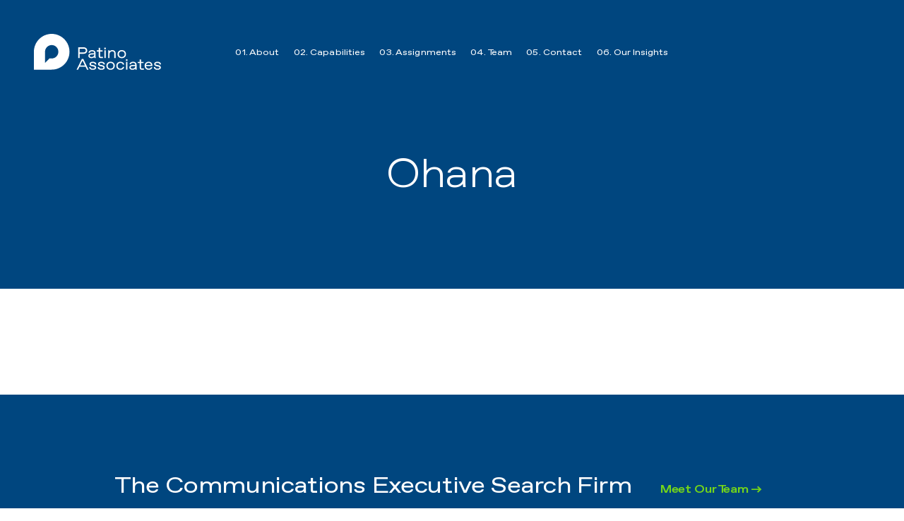

--- FILE ---
content_type: text/html; charset=UTF-8
request_url: https://patinoassociates.com/clients/ohana/
body_size: 8930
content:
<!doctype html>
<html lang="en-US" >
<head>
	<meta charset="UTF-8" />
	<meta name="viewport" content="width=device-width, initial-scale=1" />
	<meta name='robots' content='index, follow, max-image-preview:large, max-snippet:-1, max-video-preview:-1' />

	<!-- This site is optimized with the Yoast SEO plugin v26.6 - https://yoast.com/wordpress/plugins/seo/ -->
	<title>Ohana - Patino Associates</title>
	<link rel="canonical" href="https://patinoassociates.com/clients/ohana/" />
	<meta property="og:locale" content="en_US" />
	<meta property="og:type" content="article" />
	<meta property="og:title" content="Ohana - Patino Associates" />
	<meta property="og:url" content="https://patinoassociates.com/clients/ohana/" />
	<meta property="og:site_name" content="Patino Associates" />
	<meta property="article:modified_time" content="2021-09-09T04:37:25+00:00" />
	<meta name="twitter:card" content="summary_large_image" />
	<script type="application/ld+json" class="yoast-schema-graph">{"@context":"https://schema.org","@graph":[{"@type":"WebPage","@id":"https://patinoassociates.com/clients/ohana/","url":"https://patinoassociates.com/clients/ohana/","name":"Ohana - Patino Associates","isPartOf":{"@id":"https://patinoassociates.com/#website"},"primaryImageOfPage":{"@id":"https://patinoassociates.com/clients/ohana/#primaryimage"},"image":{"@id":"https://patinoassociates.com/clients/ohana/#primaryimage"},"thumbnailUrl":"https://patinoassociates.com/wp-content/uploads/2021/04/ohana-2.svg","datePublished":"2021-04-19T03:38:00+00:00","dateModified":"2021-09-09T04:37:25+00:00","breadcrumb":{"@id":"https://patinoassociates.com/clients/ohana/#breadcrumb"},"inLanguage":"en-US","potentialAction":[{"@type":"ReadAction","target":["https://patinoassociates.com/clients/ohana/"]}]},{"@type":"ImageObject","inLanguage":"en-US","@id":"https://patinoassociates.com/clients/ohana/#primaryimage","url":"https://patinoassociates.com/wp-content/uploads/2021/04/ohana-2.svg","contentUrl":"https://patinoassociates.com/wp-content/uploads/2021/04/ohana-2.svg","width":93,"height":71},{"@type":"BreadcrumbList","@id":"https://patinoassociates.com/clients/ohana/#breadcrumb","itemListElement":[{"@type":"ListItem","position":1,"name":"Home","item":"https://patinoassociates.com/"},{"@type":"ListItem","position":2,"name":"Ohana"}]},{"@type":"WebSite","@id":"https://patinoassociates.com/#website","url":"https://patinoassociates.com/","name":"Patino Associates","description":"The communications executive search firm.","publisher":{"@id":"https://patinoassociates.com/#organization"},"potentialAction":[{"@type":"SearchAction","target":{"@type":"EntryPoint","urlTemplate":"https://patinoassociates.com/?s={search_term_string}"},"query-input":{"@type":"PropertyValueSpecification","valueRequired":true,"valueName":"search_term_string"}}],"inLanguage":"en-US"},{"@type":"Organization","@id":"https://patinoassociates.com/#organization","name":"Patino Associates","url":"https://patinoassociates.com/","logo":{"@type":"ImageObject","inLanguage":"en-US","@id":"https://patinoassociates.com/#/schema/logo/image/","url":"https://patinoassociates.com/wp-content/uploads/2021/04/logo_full.svg","contentUrl":"https://patinoassociates.com/wp-content/uploads/2021/04/logo_full.svg","width":180,"height":51,"caption":"Patino Associates"},"image":{"@id":"https://patinoassociates.com/#/schema/logo/image/"}}]}</script>
	<!-- / Yoast SEO plugin. -->


<link rel='dns-prefetch' href='//www.googletagmanager.com' />
<link rel="alternate" type="application/rss+xml" title="Patino Associates &raquo; Feed" href="https://patinoassociates.com/feed/" />
<link rel="alternate" title="oEmbed (JSON)" type="application/json+oembed" href="https://patinoassociates.com/wp-json/oembed/1.0/embed?url=https%3A%2F%2Fpatinoassociates.com%2Fclients%2Fohana%2F" />
<link rel="alternate" title="oEmbed (XML)" type="text/xml+oembed" href="https://patinoassociates.com/wp-json/oembed/1.0/embed?url=https%3A%2F%2Fpatinoassociates.com%2Fclients%2Fohana%2F&#038;format=xml" />
<style id='wp-img-auto-sizes-contain-inline-css'>
img:is([sizes=auto i],[sizes^="auto," i]){contain-intrinsic-size:3000px 1500px}
/*# sourceURL=wp-img-auto-sizes-contain-inline-css */
</style>
<style id='wp-emoji-styles-inline-css'>

	img.wp-smiley, img.emoji {
		display: inline !important;
		border: none !important;
		box-shadow: none !important;
		height: 1em !important;
		width: 1em !important;
		margin: 0 0.07em !important;
		vertical-align: -0.1em !important;
		background: none !important;
		padding: 0 !important;
	}
/*# sourceURL=wp-emoji-styles-inline-css */
</style>
<style id='wp-block-library-inline-css'>
:root{--wp-block-synced-color:#7a00df;--wp-block-synced-color--rgb:122,0,223;--wp-bound-block-color:var(--wp-block-synced-color);--wp-editor-canvas-background:#ddd;--wp-admin-theme-color:#007cba;--wp-admin-theme-color--rgb:0,124,186;--wp-admin-theme-color-darker-10:#006ba1;--wp-admin-theme-color-darker-10--rgb:0,107,160.5;--wp-admin-theme-color-darker-20:#005a87;--wp-admin-theme-color-darker-20--rgb:0,90,135;--wp-admin-border-width-focus:2px}@media (min-resolution:192dpi){:root{--wp-admin-border-width-focus:1.5px}}.wp-element-button{cursor:pointer}:root .has-very-light-gray-background-color{background-color:#eee}:root .has-very-dark-gray-background-color{background-color:#313131}:root .has-very-light-gray-color{color:#eee}:root .has-very-dark-gray-color{color:#313131}:root .has-vivid-green-cyan-to-vivid-cyan-blue-gradient-background{background:linear-gradient(135deg,#00d084,#0693e3)}:root .has-purple-crush-gradient-background{background:linear-gradient(135deg,#34e2e4,#4721fb 50%,#ab1dfe)}:root .has-hazy-dawn-gradient-background{background:linear-gradient(135deg,#faaca8,#dad0ec)}:root .has-subdued-olive-gradient-background{background:linear-gradient(135deg,#fafae1,#67a671)}:root .has-atomic-cream-gradient-background{background:linear-gradient(135deg,#fdd79a,#004a59)}:root .has-nightshade-gradient-background{background:linear-gradient(135deg,#330968,#31cdcf)}:root .has-midnight-gradient-background{background:linear-gradient(135deg,#020381,#2874fc)}:root{--wp--preset--font-size--normal:16px;--wp--preset--font-size--huge:42px}.has-regular-font-size{font-size:1em}.has-larger-font-size{font-size:2.625em}.has-normal-font-size{font-size:var(--wp--preset--font-size--normal)}.has-huge-font-size{font-size:var(--wp--preset--font-size--huge)}.has-text-align-center{text-align:center}.has-text-align-left{text-align:left}.has-text-align-right{text-align:right}.has-fit-text{white-space:nowrap!important}#end-resizable-editor-section{display:none}.aligncenter{clear:both}.items-justified-left{justify-content:flex-start}.items-justified-center{justify-content:center}.items-justified-right{justify-content:flex-end}.items-justified-space-between{justify-content:space-between}.screen-reader-text{border:0;clip-path:inset(50%);height:1px;margin:-1px;overflow:hidden;padding:0;position:absolute;width:1px;word-wrap:normal!important}.screen-reader-text:focus{background-color:#ddd;clip-path:none;color:#444;display:block;font-size:1em;height:auto;left:5px;line-height:normal;padding:15px 23px 14px;text-decoration:none;top:5px;width:auto;z-index:100000}html :where(.has-border-color){border-style:solid}html :where([style*=border-top-color]){border-top-style:solid}html :where([style*=border-right-color]){border-right-style:solid}html :where([style*=border-bottom-color]){border-bottom-style:solid}html :where([style*=border-left-color]){border-left-style:solid}html :where([style*=border-width]){border-style:solid}html :where([style*=border-top-width]){border-top-style:solid}html :where([style*=border-right-width]){border-right-style:solid}html :where([style*=border-bottom-width]){border-bottom-style:solid}html :where([style*=border-left-width]){border-left-style:solid}html :where(img[class*=wp-image-]){height:auto;max-width:100%}:where(figure){margin:0 0 1em}html :where(.is-position-sticky){--wp-admin--admin-bar--position-offset:var(--wp-admin--admin-bar--height,0px)}@media screen and (max-width:600px){html :where(.is-position-sticky){--wp-admin--admin-bar--position-offset:0px}}

/*# sourceURL=wp-block-library-inline-css */
</style><style id='global-styles-inline-css'>
:root{--wp--preset--aspect-ratio--square: 1;--wp--preset--aspect-ratio--4-3: 4/3;--wp--preset--aspect-ratio--3-4: 3/4;--wp--preset--aspect-ratio--3-2: 3/2;--wp--preset--aspect-ratio--2-3: 2/3;--wp--preset--aspect-ratio--16-9: 16/9;--wp--preset--aspect-ratio--9-16: 9/16;--wp--preset--color--black: #000000;--wp--preset--color--cyan-bluish-gray: #abb8c3;--wp--preset--color--white: #FFFFFF;--wp--preset--color--pale-pink: #f78da7;--wp--preset--color--vivid-red: #cf2e2e;--wp--preset--color--luminous-vivid-orange: #ff6900;--wp--preset--color--luminous-vivid-amber: #fcb900;--wp--preset--color--light-green-cyan: #7bdcb5;--wp--preset--color--vivid-green-cyan: #00d084;--wp--preset--color--pale-cyan-blue: #8ed1fc;--wp--preset--color--vivid-cyan-blue: #0693e3;--wp--preset--color--vivid-purple: #9b51e0;--wp--preset--color--dark-gray: #28303D;--wp--preset--color--gray: #39414D;--wp--preset--color--green: #D1E4DD;--wp--preset--color--blue: #D1DFE4;--wp--preset--color--purple: #D1D1E4;--wp--preset--color--red: #E4D1D1;--wp--preset--color--orange: #E4DAD1;--wp--preset--color--yellow: #EEEADD;--wp--preset--gradient--vivid-cyan-blue-to-vivid-purple: linear-gradient(135deg,rgb(6,147,227) 0%,rgb(155,81,224) 100%);--wp--preset--gradient--light-green-cyan-to-vivid-green-cyan: linear-gradient(135deg,rgb(122,220,180) 0%,rgb(0,208,130) 100%);--wp--preset--gradient--luminous-vivid-amber-to-luminous-vivid-orange: linear-gradient(135deg,rgb(252,185,0) 0%,rgb(255,105,0) 100%);--wp--preset--gradient--luminous-vivid-orange-to-vivid-red: linear-gradient(135deg,rgb(255,105,0) 0%,rgb(207,46,46) 100%);--wp--preset--gradient--very-light-gray-to-cyan-bluish-gray: linear-gradient(135deg,rgb(238,238,238) 0%,rgb(169,184,195) 100%);--wp--preset--gradient--cool-to-warm-spectrum: linear-gradient(135deg,rgb(74,234,220) 0%,rgb(151,120,209) 20%,rgb(207,42,186) 40%,rgb(238,44,130) 60%,rgb(251,105,98) 80%,rgb(254,248,76) 100%);--wp--preset--gradient--blush-light-purple: linear-gradient(135deg,rgb(255,206,236) 0%,rgb(152,150,240) 100%);--wp--preset--gradient--blush-bordeaux: linear-gradient(135deg,rgb(254,205,165) 0%,rgb(254,45,45) 50%,rgb(107,0,62) 100%);--wp--preset--gradient--luminous-dusk: linear-gradient(135deg,rgb(255,203,112) 0%,rgb(199,81,192) 50%,rgb(65,88,208) 100%);--wp--preset--gradient--pale-ocean: linear-gradient(135deg,rgb(255,245,203) 0%,rgb(182,227,212) 50%,rgb(51,167,181) 100%);--wp--preset--gradient--electric-grass: linear-gradient(135deg,rgb(202,248,128) 0%,rgb(113,206,126) 100%);--wp--preset--gradient--midnight: linear-gradient(135deg,rgb(2,3,129) 0%,rgb(40,116,252) 100%);--wp--preset--gradient--purple-to-yellow: linear-gradient(160deg, #D1D1E4 0%, #EEEADD 100%);--wp--preset--gradient--yellow-to-purple: linear-gradient(160deg, #EEEADD 0%, #D1D1E4 100%);--wp--preset--gradient--green-to-yellow: linear-gradient(160deg, #D1E4DD 0%, #EEEADD 100%);--wp--preset--gradient--yellow-to-green: linear-gradient(160deg, #EEEADD 0%, #D1E4DD 100%);--wp--preset--gradient--red-to-yellow: linear-gradient(160deg, #E4D1D1 0%, #EEEADD 100%);--wp--preset--gradient--yellow-to-red: linear-gradient(160deg, #EEEADD 0%, #E4D1D1 100%);--wp--preset--gradient--purple-to-red: linear-gradient(160deg, #D1D1E4 0%, #E4D1D1 100%);--wp--preset--gradient--red-to-purple: linear-gradient(160deg, #E4D1D1 0%, #D1D1E4 100%);--wp--preset--font-size--small: 18px;--wp--preset--font-size--medium: 20px;--wp--preset--font-size--large: 24px;--wp--preset--font-size--x-large: 42px;--wp--preset--font-size--extra-small: 16px;--wp--preset--font-size--normal: 20px;--wp--preset--font-size--extra-large: 40px;--wp--preset--font-size--huge: 96px;--wp--preset--font-size--gigantic: 144px;--wp--preset--spacing--20: 0.44rem;--wp--preset--spacing--30: 0.67rem;--wp--preset--spacing--40: 1rem;--wp--preset--spacing--50: 1.5rem;--wp--preset--spacing--60: 2.25rem;--wp--preset--spacing--70: 3.38rem;--wp--preset--spacing--80: 5.06rem;--wp--preset--shadow--natural: 6px 6px 9px rgba(0, 0, 0, 0.2);--wp--preset--shadow--deep: 12px 12px 50px rgba(0, 0, 0, 0.4);--wp--preset--shadow--sharp: 6px 6px 0px rgba(0, 0, 0, 0.2);--wp--preset--shadow--outlined: 6px 6px 0px -3px rgb(255, 255, 255), 6px 6px rgb(0, 0, 0);--wp--preset--shadow--crisp: 6px 6px 0px rgb(0, 0, 0);}:where(.is-layout-flex){gap: 0.5em;}:where(.is-layout-grid){gap: 0.5em;}body .is-layout-flex{display: flex;}.is-layout-flex{flex-wrap: wrap;align-items: center;}.is-layout-flex > :is(*, div){margin: 0;}body .is-layout-grid{display: grid;}.is-layout-grid > :is(*, div){margin: 0;}:where(.wp-block-columns.is-layout-flex){gap: 2em;}:where(.wp-block-columns.is-layout-grid){gap: 2em;}:where(.wp-block-post-template.is-layout-flex){gap: 1.25em;}:where(.wp-block-post-template.is-layout-grid){gap: 1.25em;}.has-black-color{color: var(--wp--preset--color--black) !important;}.has-cyan-bluish-gray-color{color: var(--wp--preset--color--cyan-bluish-gray) !important;}.has-white-color{color: var(--wp--preset--color--white) !important;}.has-pale-pink-color{color: var(--wp--preset--color--pale-pink) !important;}.has-vivid-red-color{color: var(--wp--preset--color--vivid-red) !important;}.has-luminous-vivid-orange-color{color: var(--wp--preset--color--luminous-vivid-orange) !important;}.has-luminous-vivid-amber-color{color: var(--wp--preset--color--luminous-vivid-amber) !important;}.has-light-green-cyan-color{color: var(--wp--preset--color--light-green-cyan) !important;}.has-vivid-green-cyan-color{color: var(--wp--preset--color--vivid-green-cyan) !important;}.has-pale-cyan-blue-color{color: var(--wp--preset--color--pale-cyan-blue) !important;}.has-vivid-cyan-blue-color{color: var(--wp--preset--color--vivid-cyan-blue) !important;}.has-vivid-purple-color{color: var(--wp--preset--color--vivid-purple) !important;}.has-black-background-color{background-color: var(--wp--preset--color--black) !important;}.has-cyan-bluish-gray-background-color{background-color: var(--wp--preset--color--cyan-bluish-gray) !important;}.has-white-background-color{background-color: var(--wp--preset--color--white) !important;}.has-pale-pink-background-color{background-color: var(--wp--preset--color--pale-pink) !important;}.has-vivid-red-background-color{background-color: var(--wp--preset--color--vivid-red) !important;}.has-luminous-vivid-orange-background-color{background-color: var(--wp--preset--color--luminous-vivid-orange) !important;}.has-luminous-vivid-amber-background-color{background-color: var(--wp--preset--color--luminous-vivid-amber) !important;}.has-light-green-cyan-background-color{background-color: var(--wp--preset--color--light-green-cyan) !important;}.has-vivid-green-cyan-background-color{background-color: var(--wp--preset--color--vivid-green-cyan) !important;}.has-pale-cyan-blue-background-color{background-color: var(--wp--preset--color--pale-cyan-blue) !important;}.has-vivid-cyan-blue-background-color{background-color: var(--wp--preset--color--vivid-cyan-blue) !important;}.has-vivid-purple-background-color{background-color: var(--wp--preset--color--vivid-purple) !important;}.has-black-border-color{border-color: var(--wp--preset--color--black) !important;}.has-cyan-bluish-gray-border-color{border-color: var(--wp--preset--color--cyan-bluish-gray) !important;}.has-white-border-color{border-color: var(--wp--preset--color--white) !important;}.has-pale-pink-border-color{border-color: var(--wp--preset--color--pale-pink) !important;}.has-vivid-red-border-color{border-color: var(--wp--preset--color--vivid-red) !important;}.has-luminous-vivid-orange-border-color{border-color: var(--wp--preset--color--luminous-vivid-orange) !important;}.has-luminous-vivid-amber-border-color{border-color: var(--wp--preset--color--luminous-vivid-amber) !important;}.has-light-green-cyan-border-color{border-color: var(--wp--preset--color--light-green-cyan) !important;}.has-vivid-green-cyan-border-color{border-color: var(--wp--preset--color--vivid-green-cyan) !important;}.has-pale-cyan-blue-border-color{border-color: var(--wp--preset--color--pale-cyan-blue) !important;}.has-vivid-cyan-blue-border-color{border-color: var(--wp--preset--color--vivid-cyan-blue) !important;}.has-vivid-purple-border-color{border-color: var(--wp--preset--color--vivid-purple) !important;}.has-vivid-cyan-blue-to-vivid-purple-gradient-background{background: var(--wp--preset--gradient--vivid-cyan-blue-to-vivid-purple) !important;}.has-light-green-cyan-to-vivid-green-cyan-gradient-background{background: var(--wp--preset--gradient--light-green-cyan-to-vivid-green-cyan) !important;}.has-luminous-vivid-amber-to-luminous-vivid-orange-gradient-background{background: var(--wp--preset--gradient--luminous-vivid-amber-to-luminous-vivid-orange) !important;}.has-luminous-vivid-orange-to-vivid-red-gradient-background{background: var(--wp--preset--gradient--luminous-vivid-orange-to-vivid-red) !important;}.has-very-light-gray-to-cyan-bluish-gray-gradient-background{background: var(--wp--preset--gradient--very-light-gray-to-cyan-bluish-gray) !important;}.has-cool-to-warm-spectrum-gradient-background{background: var(--wp--preset--gradient--cool-to-warm-spectrum) !important;}.has-blush-light-purple-gradient-background{background: var(--wp--preset--gradient--blush-light-purple) !important;}.has-blush-bordeaux-gradient-background{background: var(--wp--preset--gradient--blush-bordeaux) !important;}.has-luminous-dusk-gradient-background{background: var(--wp--preset--gradient--luminous-dusk) !important;}.has-pale-ocean-gradient-background{background: var(--wp--preset--gradient--pale-ocean) !important;}.has-electric-grass-gradient-background{background: var(--wp--preset--gradient--electric-grass) !important;}.has-midnight-gradient-background{background: var(--wp--preset--gradient--midnight) !important;}.has-small-font-size{font-size: var(--wp--preset--font-size--small) !important;}.has-medium-font-size{font-size: var(--wp--preset--font-size--medium) !important;}.has-large-font-size{font-size: var(--wp--preset--font-size--large) !important;}.has-x-large-font-size{font-size: var(--wp--preset--font-size--x-large) !important;}
/*# sourceURL=global-styles-inline-css */
</style>

<style id='classic-theme-styles-inline-css'>
/*! This file is auto-generated */
.wp-block-button__link{color:#fff;background-color:#32373c;border-radius:9999px;box-shadow:none;text-decoration:none;padding:calc(.667em + 2px) calc(1.333em + 2px);font-size:1.125em}.wp-block-file__button{background:#32373c;color:#fff;text-decoration:none}
/*# sourceURL=/wp-includes/css/classic-themes.min.css */
</style>
<link rel='stylesheet' id='twenty-twenty-one-style-css' href='https://patinoassociates.com/wp-content/themes/patino-associates/style.css?ver=1.0' media='all' />
<link rel='stylesheet' id='twenty-twenty-one-print-style-css' href='https://patinoassociates.com/wp-content/themes/patino-associates/assets/css/print.css?ver=1.0' media='print' />

<!-- Google tag (gtag.js) snippet added by Site Kit -->
<!-- Google Analytics snippet added by Site Kit -->
<script src="https://www.googletagmanager.com/gtag/js?id=G-23CR99KPFP" id="google_gtagjs-js" async></script>
<script id="google_gtagjs-js-after">
window.dataLayer = window.dataLayer || [];function gtag(){dataLayer.push(arguments);}
gtag("set","linker",{"domains":["patinoassociates.com"]});
gtag("js", new Date());
gtag("set", "developer_id.dZTNiMT", true);
gtag("config", "G-23CR99KPFP");
//# sourceURL=google_gtagjs-js-after
</script>
<link rel="https://api.w.org/" href="https://patinoassociates.com/wp-json/" /><link rel="alternate" title="JSON" type="application/json" href="https://patinoassociates.com/wp-json/wp/v2/clients/109" /><link rel="EditURI" type="application/rsd+xml" title="RSD" href="https://patinoassociates.com/xmlrpc.php?rsd" />
<link rel='shortlink' href='https://patinoassociates.com/?p=109' />
<meta name="generator" content="Site Kit by Google 1.170.0" /><link rel="icon" href="https://patinoassociates.com/wp-content/uploads/2021/04/logo_green.svg" sizes="32x32" />
<link rel="icon" href="https://patinoassociates.com/wp-content/uploads/2021/04/logo_green.svg" sizes="192x192" />
<link rel="apple-touch-icon" href="https://patinoassociates.com/wp-content/uploads/2021/04/logo_green.svg" />
<meta name="msapplication-TileImage" content="https://patinoassociates.com/wp-content/uploads/2021/04/logo_green.svg" />
		<style id="wp-custom-css">
			.footer-link:hover {
	text-decoration: none;
	
}		</style>
		
	<!-- Global site tag (gtag.js) - Google Analytics -->
<script async src="https://www.googletagmanager.com/gtag/js?id=G-4G3DHLR3NK"></script>
<script>
  window.dataLayer = window.dataLayer || [];
  function gtag(){dataLayer.push(arguments);}
  gtag('js', new Date());

  gtag('config', 'G-4G3DHLR3NK');
</script>
</head>

<body class="wp-singular clients-template-default single single-clients postid-109 wp-custom-logo wp-embed-responsive wp-theme-patino-associates is-light-theme no-js singular has-main-navigation">
<div id="page" class="site">

	
<header id="masthead" class="" role="banner">
  <div class="logo header_left">
    <a href="/">
      <img class="desktop" src="/wp-content/uploads/2021/04/logo_full.svg"/>
      <img class="mobile" src="/wp-content/uploads/2022/09/white_mark.svg"/>
    </a>
  </div>

  <nav>
    <div class="primary-menu-container"><ul id="primary-menu-list" class="menu-wrapper"><li id="menu-item-41" class="menu-item menu-item-type-post_type menu-item-object-page menu-item-41"><a href="https://patinoassociates.com/about-us/">01. About</a></li>
<li id="menu-item-40" class="menu-item menu-item-type-post_type menu-item-object-page menu-item-40"><a href="https://patinoassociates.com/our-capabilities/">02. Capabilities</a></li>
<li id="menu-item-39" class="menu-item menu-item-type-post_type menu-item-object-page menu-item-39"><a href="https://patinoassociates.com/our-assignments/">03. Assignments</a></li>
<li id="menu-item-38" class="menu-item menu-item-type-post_type menu-item-object-page menu-item-38"><a href="https://patinoassociates.com/our-team/">04. Team</a></li>
<li id="menu-item-37" class="menu-item menu-item-type-post_type menu-item-object-page menu-item-37"><a href="https://patinoassociates.com/contact-us/">05. Contact</a></li>
<li id="menu-item-625" class="menu-item menu-item-type-post_type menu-item-object-page menu-item-625"><a href="https://patinoassociates.com/insights/">06. Our Insights</a></li>
</ul></div>  </nav>

  <div class="time" id="time">

    

  </div>

  <div class="menu_button">
    <button class="hamburger hamburger--slider-r" type="button">
      <span class="hamburger-box">
        <span class="hamburger-inner"></span>
      </span>
    </button>
  </div>

</header><!-- #masthead -->


<script src="https://cdnjs.cloudflare.com/ajax/libs/moment.js/2.24.0/moment.min.js"></script>
<script>
function startTime() {
  var today = new Date();
  var isDST = moment().isDST();
  var eastern;
  var pacific;
  console.log(isDST);
  if (isDST === true) {
    eastern = moment().utcOffset('-0400').format('hh:mm:ss A')
    pacific = moment().utcOffset('-0700').format('hh:mm:ss A')
  } else {
    eastern = moment().utcOffset('-0500').format('hh:mm:ss A')
    pacific = moment().utcOffset('-0800').format('hh:mm:ss A')
  }

  document.getElementById('time').innerHTML = "<div><span>DC</span><span>" + eastern + "</span></div><div><span>SF</span><span>" + pacific + "</span></div>";
  var t = setTimeout(startTime, 500);
}
// $(document).ready(function() {
  // startTime()
// })

</script>



<div class="case_study_single_top">
    <div class="case_study_single_title">
      <h1>Ohana</h1>
    </div>
</div>
<div class="case_study_single_content_holder">
  <div class="back_holder">
    <a href="/insights">
      <img src="/wp-content/uploads/2021/04/arrow_left.svg"/>
      <span>Back to Insights</span>
    </a>
  </div>
<div class="case_study_single_content">

	</div>
</div>
<div class="prefooter">
  <span class="prefooter_big">The Communications Executive Search Firm</span><span class="prefooter_small"><a href="/our-team/">Meet Our Team →</a></span>
</div>




	<footer id="colophon" class="site-footer" role="contentinfo">
		<div class="footer_quad footer_quad_one">
			<a href="/"><img src="/wp-content/uploads/2021/09/footer_white_lockup.svg"/></a>

			<div class="copyright">
				<span>© 2023 Patino Associates</span>
				<span><a href="/privacy-policy" style="text-decoration: none; color: inherit;">Privacy Policy</a>  |  <a href="/terms-and-conditions/" style="text-decoration: none; color: inherit;">Terms & Conditions</a></span>
			</div>
		</div>
		<div class="footer_quad">
			<div class="location_footer">
				<div>DC Office</div>
				<div>1750 Tysons Blvd. Ste. 1500</div>
				<div>McLean, VA 22102</div></br>
			</div>

			<div class="location_footer">
				<div>SF Office</div>
				<div>1 Embarcadero Center, Suite 1200</div>
				<div>San Francisco, CA 94111</div></br>
			</div>

			
		</div>

		<div class="footer_quad">
			<div class="location_footer">
				<div>Phone</div>
				<div><a class="footer-link" href="tel:+17032936333">703-293-6333 (Main)</a></div>
				<div><a class="footer-link" href="tel:+14155938331">415-593-8331 (SF Office)</a></div></br>
			</div>
			<div class="location_footer">
				<div>Fax</div>
				<div><a class="footer-link" href="tel:+17034625459">703-462-5459</a></div></br>
			</div>
			<div class="location_footer">
				<div>Email</div>
				<div><a class="footer-link" href="mailto:info@patinoassociates.com">Send an email</a></div>
			</div>
		</div>
		<div class="footer_quad footer_quad_fourth">
		<style>	
	.column {
	  float: left;
	  width: 50%;
	  padding: 5px;
	}
	img {
	  width: 100% !important;
	}	
</style>
 
<body>
    
	<div class="container">
	   <div class="column">
<!-- 		   <a href="https://www.inc.com/inc5000/" target="_Blank">
			   <img src="/wp-content/uploads/2023/09/Inc.-5000-Color-Medallion-Logo.png"/>
		   </a> -->
	   </div>
	   <div class="column">
	     <a href="https://nmsdc.org/" target="_Blank"><img src="/wp-content/uploads/2021/04/nmsc.svg"/></a>
	   </div>
	   
	</div>
<script>(function(){function c(){var b=a.contentDocument||a.contentWindow.document;if(b){var d=b.createElement('script');d.innerHTML="window.__CF$cv$params={r:'9bfc857feefed287',t:'MTc2ODcyMjgzNy4wMDAwMDA='};var a=document.createElement('script');a.nonce='';a.src='/cdn-cgi/challenge-platform/scripts/jsd/main.js';document.getElementsByTagName('head')[0].appendChild(a);";b.getElementsByTagName('head')[0].appendChild(d)}}if(document.body){var a=document.createElement('iframe');a.height=1;a.width=1;a.style.position='absolute';a.style.top=0;a.style.left=0;a.style.border='none';a.style.visibility='hidden';document.body.appendChild(a);if('loading'!==document.readyState)c();else if(window.addEventListener)document.addEventListener('DOMContentLoaded',c);else{var e=document.onreadystatechange||function(){};document.onreadystatechange=function(b){e(b);'loading'!==document.readyState&&(document.onreadystatechange=e,c())}}}})();</script></body>

		</div>
	</footer><!-- #colophon -->

</div><!-- #page -->
<script src="https://code.jquery.com/jquery-3.5.1.min.js" integrity="sha256-9/aliU8dGd2tb6OSsuzixeV4y/faTqgFtohetphbbj0=" crossorigin="anonymous"></script>
<script src="https://unpkg.com/masonry-layout@4/dist/masonry.pkgd.min.js"></script>
<script type="text/javascript" src="//cdn.jsdelivr.net/npm/slick-carousel@1.8.1/slick/slick.min.js"></script>
<script src="https://cdnjs.cloudflare.com/ajax/libs/waypoints/4.0.1/jquery.waypoints.js"></script>
<script src="https://cdnjs.cloudflare.com/ajax/libs/gsap/3.4.0/gsap.min.js"></script>
<script src="https://cdnjs.cloudflare.com/ajax/libs/gsap/3.4.0/ScrollTrigger.min.js"></script>
<script src="https://cdnjs.cloudflare.com/ajax/libs/gsap/2.1.3/TweenMax.min.js"></script>
<script type="speculationrules">
{"prefetch":[{"source":"document","where":{"and":[{"href_matches":"/*"},{"not":{"href_matches":["/wp-*.php","/wp-admin/*","/wp-content/uploads/*","/wp-content/*","/wp-content/plugins/*","/wp-content/themes/patino-associates/*","/*\\?(.+)"]}},{"not":{"selector_matches":"a[rel~=\"nofollow\"]"}},{"not":{"selector_matches":".no-prefetch, .no-prefetch a"}}]},"eagerness":"conservative"}]}
</script>
<script>document.body.classList.remove("no-js");</script>	<script>
	if ( -1 !== navigator.userAgent.indexOf( 'MSIE' ) || -1 !== navigator.appVersion.indexOf( 'Trident/' ) ) {
		document.body.classList.add( 'is-IE' );
	}
	</script>
		<script>
	/(trident|msie)/i.test(navigator.userAgent)&&document.getElementById&&window.addEventListener&&window.addEventListener("hashchange",(function(){var t,e=location.hash.substring(1);/^[A-z0-9_-]+$/.test(e)&&(t=document.getElementById(e))&&(/^(?:a|select|input|button|textarea)$/i.test(t.tagName)||(t.tabIndex=-1),t.focus())}),!1);
	</script>
	<script src="https://patinoassociates.com/wp-content/themes/patino-associates/assets/js/polyfills.js?ver=1.0" id="twenty-twenty-one-ie11-polyfills-js"></script>
<script src="https://patinoassociates.com/wp-content/themes/patino-associates/assets/js/responsive-embeds.js?ver=1.0" id="twenty-twenty-one-responsive-embeds-script-js"></script>
<script id="wp-emoji-settings" type="application/json">
{"baseUrl":"https://s.w.org/images/core/emoji/17.0.2/72x72/","ext":".png","svgUrl":"https://s.w.org/images/core/emoji/17.0.2/svg/","svgExt":".svg","source":{"concatemoji":"https://patinoassociates.com/wp-includes/js/wp-emoji-release.min.js?ver=6.9"}}
</script>
<script type="module">
/*! This file is auto-generated */
const a=JSON.parse(document.getElementById("wp-emoji-settings").textContent),o=(window._wpemojiSettings=a,"wpEmojiSettingsSupports"),s=["flag","emoji"];function i(e){try{var t={supportTests:e,timestamp:(new Date).valueOf()};sessionStorage.setItem(o,JSON.stringify(t))}catch(e){}}function c(e,t,n){e.clearRect(0,0,e.canvas.width,e.canvas.height),e.fillText(t,0,0);t=new Uint32Array(e.getImageData(0,0,e.canvas.width,e.canvas.height).data);e.clearRect(0,0,e.canvas.width,e.canvas.height),e.fillText(n,0,0);const a=new Uint32Array(e.getImageData(0,0,e.canvas.width,e.canvas.height).data);return t.every((e,t)=>e===a[t])}function p(e,t){e.clearRect(0,0,e.canvas.width,e.canvas.height),e.fillText(t,0,0);var n=e.getImageData(16,16,1,1);for(let e=0;e<n.data.length;e++)if(0!==n.data[e])return!1;return!0}function u(e,t,n,a){switch(t){case"flag":return n(e,"\ud83c\udff3\ufe0f\u200d\u26a7\ufe0f","\ud83c\udff3\ufe0f\u200b\u26a7\ufe0f")?!1:!n(e,"\ud83c\udde8\ud83c\uddf6","\ud83c\udde8\u200b\ud83c\uddf6")&&!n(e,"\ud83c\udff4\udb40\udc67\udb40\udc62\udb40\udc65\udb40\udc6e\udb40\udc67\udb40\udc7f","\ud83c\udff4\u200b\udb40\udc67\u200b\udb40\udc62\u200b\udb40\udc65\u200b\udb40\udc6e\u200b\udb40\udc67\u200b\udb40\udc7f");case"emoji":return!a(e,"\ud83e\u1fac8")}return!1}function f(e,t,n,a){let r;const o=(r="undefined"!=typeof WorkerGlobalScope&&self instanceof WorkerGlobalScope?new OffscreenCanvas(300,150):document.createElement("canvas")).getContext("2d",{willReadFrequently:!0}),s=(o.textBaseline="top",o.font="600 32px Arial",{});return e.forEach(e=>{s[e]=t(o,e,n,a)}),s}function r(e){var t=document.createElement("script");t.src=e,t.defer=!0,document.head.appendChild(t)}a.supports={everything:!0,everythingExceptFlag:!0},new Promise(t=>{let n=function(){try{var e=JSON.parse(sessionStorage.getItem(o));if("object"==typeof e&&"number"==typeof e.timestamp&&(new Date).valueOf()<e.timestamp+604800&&"object"==typeof e.supportTests)return e.supportTests}catch(e){}return null}();if(!n){if("undefined"!=typeof Worker&&"undefined"!=typeof OffscreenCanvas&&"undefined"!=typeof URL&&URL.createObjectURL&&"undefined"!=typeof Blob)try{var e="postMessage("+f.toString()+"("+[JSON.stringify(s),u.toString(),c.toString(),p.toString()].join(",")+"));",a=new Blob([e],{type:"text/javascript"});const r=new Worker(URL.createObjectURL(a),{name:"wpTestEmojiSupports"});return void(r.onmessage=e=>{i(n=e.data),r.terminate(),t(n)})}catch(e){}i(n=f(s,u,c,p))}t(n)}).then(e=>{for(const n in e)a.supports[n]=e[n],a.supports.everything=a.supports.everything&&a.supports[n],"flag"!==n&&(a.supports.everythingExceptFlag=a.supports.everythingExceptFlag&&a.supports[n]);var t;a.supports.everythingExceptFlag=a.supports.everythingExceptFlag&&!a.supports.flag,a.supports.everything||((t=a.source||{}).concatemoji?r(t.concatemoji):t.wpemoji&&t.twemoji&&(r(t.twemoji),r(t.wpemoji)))});
//# sourceURL=https://patinoassociates.com/wp-includes/js/wp-emoji-loader.min.js
</script>

<script>
$(window).on('load', function() {
	var windowWidth = $(window).width()

	if (windowWidth > 600) {
		gsap.registerPlugin(ScrollTrigger);

		var gutter_titles = $('.gutter_title')
		gutter_titles.each(function() {
			console.log($(this))
			var scrollTriggerTitle = ScrollTrigger.create({
				trigger: $(this),
				start: "top top+=102px",
				endTrigger: $(this).parent().parent(),
				end: "bottom top+=300px",
				pin: true,
				pinSpacing: false,
			});


		})
	}

	$('.menu_button').click(function() {
		$('nav').toggleClass('show')
		$('button.hamburger').toggleClass('is-active')
	})

})


</script>
</body>
</html>


--- FILE ---
content_type: text/css
request_url: https://patinoassociates.com/wp-content/themes/patino-associates/style.css?ver=1.0
body_size: 10640
content:
@charset "UTF-8";

/*
Theme Name: Twenty Twenty-One
Theme URI: https://wordpress.org/themes/twentytwentyone/
Author: the WordPress team
Author URI: https://wordpress.org/
Description: Twenty Twenty-One is a blank canvas for your ideas and it makes the block editor your best brush. With new block patterns, which allow you to create a beautiful layout in a matter of seconds, this theme’s soft colors and eye-catching — yet timeless — design will let your work shine. Take it for a spin! See how Twenty Twenty-One elevates your portfolio, business website, or personal blog.
Requires at least: 5.3
Tested up to: 5.6
Requires PHP: 5.6
Version: 1.0
License: GNU General Public License v2 or later
License URI: http://www.gnu.org/licenses/gpl-2.0.html
Text Domain: twentytwentyone
Tags: one-column, accessibility-ready, custom-colors, custom-menu, custom-logo, editor-style, featured-images, footer-widgets, block-patterns, rtl-language-support, sticky-post, threaded-comments, translation-ready

Twenty Twenty-One WordPress Theme, (C) 2020 WordPress.org
Twenty Twenty-One is distributed under the terms of the GNU GPL.
*/

@font-face {
    font-family: 'Favorit Extended';
    src: url('./assets/fonts/Favorit-ExtendedMedium.woff2') format('woff2'),
        url('./assets/fonts/Favorit-ExtendedMedium.woff') format('woff');
    font-weight: 500;
    font-style: normal;
    font-display: swap;
}

@font-face {
    font-family: 'Favorit Extended';
    src: url('./assets/fonts/Favorit-ExtendedRegular.woff2') format('woff2'),
        url('./assets/fonts/Favorit-ExtendedRegular.woff') format('woff');
    font-weight: normal;
    font-style: normal;
    font-display: swap;
}

@font-face {
    font-family: 'Favorit Extended';
    src: url('./assets/fonts/Favorit-ExtendedBold.woff2') format('woff2'),
        url('./assets/fonts/Favorit-ExtendedBold.woff') format('woff');
    font-weight: bold;
    font-style: normal;
    font-display: swap;
}

@font-face {
    font-family: 'Favorit Extended';
    src: url('./assets/fonts/Favorit-ExtendedLight.woff2') format('woff2'),
        url('./assets/fonts/Favorit-ExtendedLight.woff') format('woff');
    font-weight: 300;
    font-style: normal;
    font-display: swap;
}



body {
    margin: 0;
    -webkit-font-smoothing: antialiased;
    -moz-osx-font-smoothing: grayscale;
    /* font-feature-settings: 'liga' off; */
    font-kerning: normal;
}

/*! normalize.css v8.0.1 | MIT License | github.com/necolas/normalize.css */

/* Document
   ========================================================================== */

/**
 * 1. Correct the line height in all browsers.
 * 2. Prevent adjustments of font size after orientation changes in iOS.
 */

html {
  line-height: 1.15; /* 1 */
  -webkit-text-size-adjust: 100%; /* 2 */
}

/* Sections
   ========================================================================== */

/**
 * Remove the margin in all browsers.
 */

body {
  margin: 0;
}

/**
 * Render the `main` element consistently in IE.
 */

main {
  display: block;
}

/**
 * Correct the font size and margin on `h1` elements within `section` and
 * `article` contexts in Chrome, Firefox, and Safari.
 */

h1 {
  font-size: 2em;
  margin: 0.67em 0;
}

/* Grouping content
   ========================================================================== */

/**
 * 1. Add the correct box sizing in Firefox.
 * 2. Show the overflow in Edge and IE.
 */

hr {
  box-sizing: content-box; /* 1 */
  height: 0; /* 1 */
  overflow: visible; /* 2 */
}

/**
 * 1. Correct the inheritance and scaling of font size in all browsers.
 * 2. Correct the odd `em` font sizing in all browsers.
 */

pre {
  font-family: monospace, monospace; /* 1 */
  font-size: 1em; /* 2 */
}

/* Text-level semantics
   ========================================================================== */

/**
 * Remove the gray background on active links in IE 10.
 */

a {
  background-color: transparent;
}

/**
 * 1. Remove the bottom border in Chrome 57-
 * 2. Add the correct text decoration in Chrome, Edge, IE, Opera, and Safari.
 */

abbr[title] {
  border-bottom: none; /* 1 */
  text-decoration: underline; /* 2 */
  text-decoration: underline dotted; /* 2 */
}

/**
 * Add the correct font weight in Chrome, Edge, and Safari.
 */

b,
strong {
  font-weight: bolder;
}

/**
 * 1. Correct the inheritance and scaling of font size in all browsers.
 * 2. Correct the odd `em` font sizing in all browsers.
 */

code,
kbd,
samp {
  font-family: monospace, monospace; /* 1 */
  font-size: 1em; /* 2 */
}

/**
 * Add the correct font size in all browsers.
 */

small {
  font-size: 80%;
}

/**
 * Prevent `sub` and `sup` elements from affecting the line height in
 * all browsers.
 */

sub,
sup {
  font-size: 75%;
  line-height: 0;
  position: relative;
  vertical-align: baseline;
}

sub {
  bottom: -0.25em;
}

sup {
  top: -0.5em;
}

/* Embedded content
   ========================================================================== */

/**
 * Remove the border on images inside links in IE 10.
 */

img {
  border-style: none;
}

/* Forms
   ========================================================================== */

/**
 * 1. Change the font styles in all browsers.
 * 2. Remove the margin in Firefox and Safari.
 */

button,
input,
optgroup,
select,
textarea {
  font-family: inherit; /* 1 */
  font-size: 100%; /* 1 */
  line-height: 1.15; /* 1 */
  margin: 0; /* 2 */
}

/**
 * Show the overflow in IE.
 * 1. Show the overflow in Edge.
 */

button,
input { /* 1 */
  overflow: visible;
}

/**
 * Remove the inheritance of text transform in Edge, Firefox, and IE.
 * 1. Remove the inheritance of text transform in Firefox.
 */

button,
select { /* 1 */
  text-transform: none;
}

/**
 * Correct the inability to style clickable types in iOS and Safari.
 */

button,
[type="button"],
[type="reset"],
[type="submit"] {
  -webkit-appearance: button;
}

/**
 * Remove the inner border and padding in Firefox.
 */

button::-moz-focus-inner,
[type="button"]::-moz-focus-inner,
[type="reset"]::-moz-focus-inner,
[type="submit"]::-moz-focus-inner {
  border-style: none;
  padding: 0;
}

/**
 * Restore the focus styles unset by the previous rule.
 */

button:-moz-focusring,
[type="button"]:-moz-focusring,
[type="reset"]:-moz-focusring,
[type="submit"]:-moz-focusring {
  outline: 1px dotted ButtonText;
}

/**
 * Correct the padding in Firefox.
 */

fieldset {
  padding: 0.35em 0.75em 0.625em;
}

/**
 * 1. Correct the text wrapping in Edge and IE.
 * 2. Correct the color inheritance from `fieldset` elements in IE.
 * 3. Remove the padding so developers are not caught out when they zero out
 *    `fieldset` elements in all browsers.
 */

legend {
  box-sizing: border-box; /* 1 */
  color: inherit; /* 2 */
  display: table; /* 1 */
  max-width: 100%; /* 1 */
  padding: 0; /* 3 */
  white-space: normal; /* 1 */
}

/**
 * Add the correct vertical alignment in Chrome, Firefox, and Opera.
 */

progress {
  vertical-align: baseline;
}

/**
 * Remove the default vertical scrollbar in IE 10+.
 */

textarea {
  overflow: auto;
}

/**
 * 1. Add the correct box sizing in IE 10.
 * 2. Remove the padding in IE 10.
 */

[type="checkbox"],
[type="radio"] {
  box-sizing: border-box; /* 1 */
  padding: 0; /* 2 */
}

/**
 * Correct the cursor style of increment and decrement buttons in Chrome.
 */

[type="number"]::-webkit-inner-spin-button,
[type="number"]::-webkit-outer-spin-button {
  height: auto;
}

/**
 * 1. Correct the odd appearance in Chrome and Safari.
 * 2. Correct the outline style in Safari.
 */

[type="search"] {
  -webkit-appearance: textfield; /* 1 */
  outline-offset: -2px; /* 2 */
}

/**
 * Remove the inner padding in Chrome and Safari on macOS.
 */

[type="search"]::-webkit-search-decoration {
  -webkit-appearance: none;
}

/**
 * 1. Correct the inability to style clickable types in iOS and Safari.
 * 2. Change font properties to `inherit` in Safari.
 */

::-webkit-file-upload-button {
  -webkit-appearance: button; /* 1 */
  font: inherit; /* 2 */
}

/* Interactive
   ========================================================================== */

/*
 * Add the correct display in Edge, IE 10+, and Firefox.
 */

details {
  display: block;
}

/*
 * Add the correct display in all browsers.
 */

summary {
  display: list-item;
}

/* Misc
   ========================================================================== */

/**
 * Add the correct display in IE 10+.
 */

template {
  display: none;
}

/**
 * Add the correct display in IE 10.
 */

[hidden] {
  display: none;
}

div#time {
    font-family: 'Favorit extended';
    font-style: normal;
    font-weight: normal;
    font-size: 12px;
    line-height: 14px;
    text-align: right;
    letter-spacing: 0.01em;
    /* font-feature-settings: 'liga' off; */
    color: #FFFFFF;
    opacity: 1;
    width: 180px;
    display: flex;
    flex-direction: column;
    justify-content: flex-end;
    align-items: flex-end;
}

div#time span {
    margin: 0px 0px 0px 10px;
}

div#time div {
    width: 125px!important;
}

.home_top {
    /* height: 100vh; */
    width: 100%;
    float: left;
    background-size: cover;
    background-position: center;
    display: flex;
    align-items: center;
    justify-content: flex-end;
    padding: 48px;
    box-sizing: border-box;
    position: relative;
    height: 60vh;
    min-height: 450px;
}

.subtitle {
    font-family: 'Favorit extended';
    font-style: normal;
    font-weight: 300;
    font-size: 20px;
    line-height: 34px;
    text-align: right;
    /* font-feature-settings: 'liga' off; */
    color: #FFFFFF;
    width: 100%;
}

.assignments_filters {
    float: left;
    width: 100%;
}

ul.industry_filters {
    float: left;
    width: 100%;
}

.gutter_list_title {
    float: left;
}

/* header#masthead {
    width: 100%;
    float: left;
    position: fixed;
    display: flex;
    align-items: flex-start;
    justify-content: space-between;
    padding: 48px;
    box-sizing: border-box;
    z-index: 10;
} */

header#masthead {
    width: 100%;
    float: left;
    position: absolute;
    display: flex;
    align-items: center;
    justify-content: space-between;
    padding: 48px;
    box-sizing: border-box;
    z-index: 10;
}

.team_member_bottom {
    font-family: 'Favorit Extended';
    font-style: normal;
    font-weight: normal;
    font-size: 26px;
    line-height: 34px;
    letter-spacing: -0.01em;
    /* font-feature-settings: 'liga' off; */
    color: #000000;
    float: left;
    width: 100%;
    margin-top: 15px;
}

.team_member_bottom p {
    margin-bottom: 25px;
}

div#time div {
    display: flex;
    width: 115px;
    justify-content: space-between;
}

body {
    margin: 0px;
    padding: 0px;
    width: 100%;
}

ul#primary-menu-list {
    padding: 0px;
    display: flex;
    list-style: none;
    font-family: 'Favorit Extended';
    font-style: normal;
    font-weight: normal;
    font-size: 12px;
    line-height: 12px;
    text-align: right;
    letter-spacing: 0.01em;
    /* font-feature-settings: 'liga' off; */
    color: #FFFFFF;

}

ul#primary-menu-list a {
    text-decoration: none;
    color: inherit;
}

ul#primary-menu-list li {
    margin: 0px 10px;
    opacity: 1;
}

.home .logo.header_left {
  opacity: 0;
}

div#home_logo {
    position: absolute;
    height: 50px;
    padding: 0px 0px;
    left: 48px;
}

div#home_logo img {
    width: 180px;
}

.dropdown_button {
    cursor: pointer;
}

.scroll_section {
    width: 100%;
    float: left;
    height: 384px;
    display: flex;
    align-items: center;
    justify-content: center;
    background: #00467F;
    color: white;
}

div#page {
    overflow: hidden;
    width: 100%;
    position: relative;
}

.dropdown_button.next_button {
    display: none;
}

.dropdown_button.prev_button {
    display: none;
}


.active .dropdown_button.next_button {
    display: block;
}

.active .dropdown_button.prev_button {
    display: block;
}

.active .dropdown_button.read_more_button {
    display: none;
}

.active .dropdown_bottom {
    display: block;
}

.scroll_item {
    font-family: 'Favorit Extended';
    font-style: normal;
    font-weight: 300;
    font-size: 48px;
    line-height: 34px;
    text-align: center;
    letter-spacing: -0.01em;
    /* font-feature-settings: 'liga' off; */
    color: #B2D8F2;
    padding: 10px 14px;
}

div#scroll_holder {
    position: relative;
    height: 100%;
    overflow: hidden;
}

.gradient_overlay {
    width: 100%;
    height: 100%;
    position: absolute;
    z-index: 3;
    background: linear-gradient(
180deg
 , #00467F 15%, rgba(0, 70, 127, 0) 50%, rgba(0, 70, 127, 0) 50%, #00467F 85%);
}

.scroll_section span {
    font-family: 'Favorit Extended';
    font-style: normal;
    font-weight: 300;
    font-size: 48px;
    line-height: 34px;
    text-align: center;
    letter-spacing: -0.01em;
    /* font-feature-settings: 'liga' off; */
    color: #FFFFFF;
}

.insights_top {
    height: 300px;
    padding-top: 100px;
    display: flex;
    align-items: center;
    justify-content: center;
    background: #00467F;
}

.insights_top h1 {
    font-family: 'Favorit Extended';
    font-style: normal;
    font-weight: 300;
    font-size: 48px;
    line-height: 110%;
    text-align: center;
    letter-spacing: -0.01em;
    font-feature-settings: 'liga' off;
    color: #FFFFFF;
}

.trust_holder {
    display: flex;
    align-items: center;
    justify-content: center;
    width: 100%;
    padding: 190px 15%;
    flex-direction: column;
    box-sizing: border-box;
}

.trust_holder p {
    font-family: 'Favorit Extended';
    font-style: normal;
    font-weight: 300;
    font-size: 26px;
    line-height: 34px;
    text-align: center;
    letter-spacing: -0.01em;
    /* font-feature-settings: 'liga' off; */
    color: #000000;
    margin-top: 50px;
}

.prefooter {
    display: flex;
    align-items: flex-end;
    justify-content: center;
    width: 100%;
    box-sizing: border-box;
    padding: 111px 5%;
    background: #00467F;
}

span.prefooter_big {
    font-family: 'Favorit Extended';
    font-style: normal;
    font-weight: normal;
    font-size: 32px;
    line-height: 34px;
    letter-spacing: -0.01em;
    /* font-feature-settings: 'liga' off; */
    color: #FFFFFF;
}

span.prefooter_small {
    font-family: 'Favorit Extended';
    font-style: normal;
    font-weight: bold;
    font-size: 16px;
    line-height: 32px;
    letter-spacing: -0.01em;
    /* font-feature-settings: 'liga' off; */
    color: #74D619;
    margin: 0px 40px;
    height: 27px;
}

footer#colophon {
    background: #072E49;
    padding: 48px;
    box-sizing: border-box;
    display: flex;
    flex-wrap: wrap;
}

.footer_quad {
    width: 25%;
}

.content_right p, .content_right span {
    font-weight: 300!important;
}

.footer_quad.footer_quad_fourth {
    font-family: 'Favorit Extended';
    font-style: normal;
    font-weight: normal;
    font-size: 16px;
    line-height: 23px;
    letter-spacing: -0.01em;
    /* font-feature-settings: 'liga' off; */
    color: #FFFFFF;
    display: flex;
    align-items: flex-end;
    flex-direction: column;
    /* padding-left: 25%; */
    box-sizing: border-box;
    justify-content: space-between;
    /* gap: 50px; */
}

.footer_quad.footer_quad_fourth a {
    width: 100%;
    display: flex;
    align-items: flex-start;
    justify-content: flex-end;
    /* height: 100%; */
}

.footer_quad.footer_quad_fourth img {
    width: 50%;
}

div#home_logo img {
    width: 220px;
}

.footer_quad.footer_quad_two {
    display: flex;
    align-items: flex-start;
    justify-content: flex-start;
    margin-bottom: 100px;
    padding-left: 25%;
    box-sizing: border-box;
}

.footer_quad.footer_quad_one {
    display: flex;
    flex-direction: column;
    align-items: flex-start;
    justify-content: space-between;
}

ul ul li {
    list-style: circle;
}

.location_footer {
    font-family: 'Favorit Extended';
    font-style: normal;
    font-weight: 300;
    font-size: 12px;
    line-height: 150%;
    letter-spacing: -0.01em;
    font-feature-settings: 'liga' off;
    color: #FFFFFF;
}

.location_footer div:first-child {
    font-family: 'Favorit Extended';
    font-style: normal;
    font-weight: 500;
    font-size: 12px;
    line-height: 150%;
    letter-spacing: -0.01em;
    font-feature-settings: 'liga' off;
    color: #FFFFFF;
}

.dropdown_bottom figure.wp-block-image {
    width: 100%;
    margin-left: 0%;
}

.footer_half {
    width: 50%;
    font-family: 'Favorit Extended';
    font-style: normal;
    font-weight: normal;
    font-size: 16px;
    line-height: 23px;
    letter-spacing: -0.01em;
    /* font-feature-settings: 'liga' off; */
    color: #FFFFFF;
    display: flex;
    justify-content: space-around;
}

/* .footer_quad.footer_quad_one img {
    width: 215px;
    max-width: 100%;
} */

.copyright {
    display: flex;
    flex-direction: column;
    margin-top: 20px;
    font-family: 'Favorit Extended';
    font-style: normal;
    font-weight: normal;
    font-size: 12px;
    line-height: 20px;
    letter-spacing: -0.01em;
    /* font-feature-settings: 'liga' off; */
    color: #B2D8F2;
}

.footer_quad.footer_quad_three {
    display: flex;
    align-items: flex-end;
    justify-content: flex-start;
}

.default_top {
    display: flex;
    width: 100%;
    height: 100vh;
    float: left;
}

.top_left {
    width: 50%;
    padding: 20% 48px 48px 48px;
    display: flex;
    flex-direction: column;
    align-items: flex-start;
    justify-content: space-between;
    color: white;
    background: #00467F;
    box-sizing: border-box;
}

.top_right {
    width: 50%;
    background-size: cover;
    background-position: center;
    padding: 48px;
    box-sizing: border-box;
}

.page_content {
    font-family: 'Favorit Extended';
    font-style: normal;
    font-weight: 300;
    font-size: 32px;
    line-height: 36px;
    display: flex;
    align-items: flex-end;
    letter-spacing: -0.01em;
    /* font-feature-settings: 'liga' off; */
    color: #FFFFFF;
}

.top_left h1 {
    font-family: 'Favorit Extended';
    font-style: normal;
    font-weight: normal;
    font-size: 24px;
    line-height: 34px;
    letter-spacing: -0.01em;
    /* font-feature-settings: 'liga' off; */
    color: #B2D8F2;
}

div#time img {
    width: 142px;
}

.gutter_section {
    width: 100%;
    display: flex;
    float: left;
    border-top: 1px solid #072E49;
    border-bottom: 1px solid #072E49;
}

.gutter {
    background: #B2D8F2;
    border-right: 1px solid #072E49;
    box-sizing: border-box;
    width: 25%;
    padding: 102px 5% 102px 48px;
    float: left;
}

.gutter_title {
    font-family: 'Favorit Extended';
    font-style: normal;
    font-weight: bold;
    font-size: 24px;
    line-height: 30px;
    letter-spacing: -0.01em;
    /* font-feature-settings: 'liga' off; */
    color: #00467F;
    float: left;
}

.content_right p {
    font-family: 'Favorit Extended';
    font-style: normal;
    font-weight: 300;
    font-size: 26px;
    line-height: 34px;
    letter-spacing: -0.01em;
    /* font-feature-settings: 'liga' off; */
    color: #000000;
    margin-top: 0px;
}

.content_right {
    padding: 102px 10%;
    box-sizing: border-box;
    width: 75%;
}

.values .gutter {
   width: 37.5%;
}

.values .content_right {
    width: 62.5%;
}

.title_and_copy {
    padding: 110px 15% 85px;
    display: flex;
    align-items: center;
    justify-content: center;
    flex-direction: column;
    text-align: center;
    width: 100%;
    box-sizing: border-box;
    border-bottom: 1px solid #072E49;
}

.regular_title {
    font-family: 'Favorit Extended';
    font-style: normal;
    font-weight: normal;
    font-size: 24px;
    line-height: 34px;
    text-align: center;
    letter-spacing: -0.01em;
    /* font-feature-settings: 'liga' off; */
    color: #00467F;
    margin-bottom: 20px;
}

.regular_copy {
    font-family: 'Favorit Extended';
    font-style: normal;
    font-weight: 300;
    font-size: 26px;
    line-height: 34px;
    text-align: center;
    letter-spacing: -0.01em;
    /* font-feature-settings: 'liga' off; */
    color: #000000;
}

a {
    color: inherit;
    text-decoration: none;
}

.number {
    font-family: 'Favorit Extended';
    font-style: normal;
    font-weight: normal;
    font-size: 24px;
    line-height: 34px;
    display: flex;
    align-items: center;
    text-align: center;
    letter-spacing: -0.01em;
    /* font-feature-settings: 'liga' off; */
    color: #00467F;
}

.team_button_name {
    font-family: 'Favorit Extended';
    font-style: normal;
    font-weight: 400;
    font-size: 24px;
    line-height: 100%;
    text-align: center;
    letter-spacing: -0.01em;
    font-feature-settings: 'liga' off;
    color: #00467F;
    margin-top: 24px;
    margin-bottom: 16px;
}

.show .read_more_card {
    display: none;
}

.team_button_title {
    font-family: 'Favorit Extended';
    font-style: normal;
    font-weight: 400;
    font-size: 16px;
    line-height: 110%;
    text-align: center;
    letter-spacing: -0.01em;
    font-feature-settings: 'liga' off;
    color: rgba(0, 70, 127, 0.5);
}

.team_holder {
    width: 100%;
    padding: 5% 10%;
    box-sizing: border-box;
    display: flex;
    align-items: center;
    justify-content: center;
    flex-wrap: wrap;
}

.team_button {
    width: 33.333%;
    display: flex;
    flex-direction: column;
    align-items: center;
    justify-content: flex-start;
    margin: 5vh 0%;
    cursor: pointer;
}


.team_button_image {
    width: 70%;
    display: flex;
    align-items: center;
    justify-content: center;
}

.team_button_image img {
    width: 100%;
}

.team_member_module_background {
    z-index: -1;
    position: fixed;
    background: #072E49CC;
    top: 0;
    left: 0;
    width: 100vw;
    height: 100vh;
    opacity: 0;
    transition: all 250ms;
    -webkit-transition: all 250ms;
}

.team_member_module_view {
    z-index: 11;
    position: fixed;
    /* background: #00467F80; */
    top: 0;
    left: 0;
    width: 100vw;
    height: 100vh;
    display: flex;
    opacity: 1;
    transform: translateX(100vw);
    transition: all 350ms;
    -webkit-transition: all 350ms;
    transition-delay: unset;

}

.team_module_active .team_member_module_background {
    z-index: 9;
    opacity: 1;
}

.team_module_active .team_member_module_view {
    z-index: 11;
    transform: translateX(0);
    transition-delay: 300ms;

}

.team_member_module_view_left {
    width: 400px;
    height: 100%;
    display: flex;
    align-items: center;
    justify-content: space-between;
    flex-direction: column;
}

.team_nav_arrows {
    font-family: 'Favorit Extended';
    font-style: normal;
    font-weight: 400;
    font-size: 16px;
    line-height: 34px;
    text-align: right;
    letter-spacing: -0.01em;
    font-feature-settings: 'liga' off;
    color: #FFFFFF;
    display: flex;
    align-items: center;
    justify-content: space-between;
    width: 100%;
    padding: 50px;
    opacity: 0;
    transition: unset;
    -webkit-transition: unset;
    transition-delay: unset;
    box-sizing: border-box;
}

.team_module_active .team_nav_arrows {
    opacity: 1;
    transition: all 150ms;
    -webkit-transition: all 150ms;
    transition-delay: 650ms;
}

.team_nav_logo {
    width: 100%;
    padding: 48px;
    box-sizing: border-box;
    opacity: 0;
    transition: unset;
    -webkit-transition: unset;
    transition-delay: unset;
}

.team_module_active .team_nav_logo {
    opacity: 1;
    transition: all 150ms;
    -webkit-transition: all 150ms;
    transition-delay: 650ms;
}

body.freeze {
    height: 100vh;
    width: 100vw;
    overflow: hidden;
}

.team_member_module_view_right {
    width: calc(100vw - 400px);
    height: 100vh;
    background: white;
    padding: 50px;
    position: relative;
}

.team_member_close {
    width: 19px;
    height: 19px;
    position: absolute;
    top: 50px;
    right: 50px;
    z-index: 12;
    cursor: pointer;
}

.team_member_close img {
    width: 100%;
    height: 100%;
}

.team_member_modules {
    width: 100%;
    height: 100%;
    position: relative;
    /* overflow: scroll; */
}

.team_nav_arrow {
    cursor: pointer;
}

.team_member_module {
    display: none;
    position: absolute;
    top: 0;
    left: 0;
}

.team_member_module_image {
    width: 100%;
}

.team_member_module_image img {
    width: 100%;
}

.team_member_module_left {
    position: absolute;
    width: 33.333%;
    left: 0;
    top: 50px;
}

.team_member_module_name {
    font-family: 'Favorit Extended';
    font-style: normal;
    font-weight: 400;
    font-size: 32px;
    line-height: 34px;
    letter-spacing: -0.01em;
    font-feature-settings: 'liga' off;
    color: #00467F;
    margin-top: 40px;
    margin-bottom: 0px;
}

.team_member_module_title {
    font-family: 'Favorit Extended';
    font-style: normal;
    font-weight: 400;
    font-size: 16px;
    line-height: 34px;
    letter-spacing: -0.01em;
    font-feature-settings: 'liga' off;
    color: rgba(0, 70, 127, 0.5);
    margin-bottom: 27px;
}

.team_member_module_right {
    width: 100%;
    padding-left: 43.3333%;
    padding-top: 100px;
    font-family: 'Favorit Extended';
    font-style: normal;
    font-weight: 300;
    font-size: 24px;
    line-height: 140%;
    letter-spacing: -0.01em;
    font-feature-settings: 'liga' off;
    color: #000000;
    box-sizing: border-box;
    padding-right: 4%;
    overflow: scroll;
    height: 95vh;
    padding-bottom: 10vh;
}

.title {
    font-family: 'Favorit Extended';
    font-style: normal;
    font-weight: normal;
    font-size: 32px;
    line-height: 34px;
    display: flex;
    align-items: center;
    text-align: center;
    letter-spacing: -0.01em;
    /* font-feature-settings: 'liga' off; */
    color: #00467F;
}

.read_more_card {
    font-family: 'Favorit Extended';
    font-style: normal;
    font-weight: bold;
    font-size: 16px;
    line-height: 34px;
    text-align: right;
    letter-spacing: -0.01em;
    /* font-feature-settings: 'liga' off; */
    color: #74D619;
    cursor: pointer;
}

.card_slide {
    width: calc(25%);
    height: 100%;
    /* padding: 48px 5% 48px; */
    display: flex;
    flex-direction: column;
    align-items: center;
    justify-content: space-between;
    border-right: 1px solid #072E49;
    box-sizing: border-box;
    float: left;
    position: relative;
}

.card_slide_inner {
    height: 100%;
    padding: 48px 5% 48px;
    display: flex;
    flex-direction: column;
    align-items: center;
    justify-content: space-between;
    /* border-right: 1px solid #072E49; */
    box-sizing: border-box;
    float: left;
    position: relative;
    width: 100%;
}

.card_slider {
    width: calc(100% - 150px);
    /* display: flex; */
    /* align-items: flex-start; */
    /* justify-content: flex-start; */
    /* height: 35vw; */
    overflow: hidden;
    padding-left: 150px;
    margin-left: -150px;
    z-index: 1;
}

.card_slider_section {
    display: flex;
    width: 100%;
    float: left;
}

.slider_controls {
    background: #B2D8F2;
    display: flex;
    flex-direction: column;
    align-items: center;
    justify-content: space-between;
    width: 150px;
    border-right: 1px solid #072E49;
}

.slick-track, .slick-list  {
    height: 100%;
}

.slider_title {
    font-family: 'Favorit extended';
    font-style: normal;
    font-weight: 500;
    font-size: 16px;
    line-height: 34px;
    text-align: center;
    letter-spacing: -0.01em;
    /* font-feature-settings: 'liga' off; */
    color: #00467F;
    transform: rotate(
-90deg
);
}

.slider_controls {
    background: #B2D8F2;
    display: flex;
    flex-direction: column;
    align-items: center;
    justify-content: space-between;
    width: 150px;
    border-right: 1px solid #072E49;
    padding: 48px 0px;
    box-sizing: border-box;
    z-index: 2;
}

.arrow {
    cursor: pointer;
}

.copy_image {
    width: 100%;
    margin-top: 10%;
}

.copy_image img {
    width: 100%;
    height: auto;
}

.team_member {
    display: flex;
    border-bottom: 1px solid;
    width: 100%;
}

.team_content {
    display: flex;
    flex-direction: column;
    padding: 5%;
    box-sizing: border-box;
    width: 50%;
    align-items: flex-start;
    justify-content: flex-start;
    max-height: 100vh;
}

.active .team_content {
    max-height: unset;
}

.team_photo_slide {
    box-sizing: border-box;
    width: 50%;
    max-height: 100vh;
}

.team_member_bottom {
    font-family: 'Favorit Extended';
    font-style: normal;
    font-weight: normal;
    font-size: 26px;
    line-height: 34px;
    letter-spacing: -0.01em;
    /* font-feature-settings: 'liga' off; */
    color: #000000;
}

.team_photo {
    width: 100%;
    padding: 10%;
    background: #B2D8F2;
    /* border-bottom: 1px solid #072E49; */
    height: 100vh;
    box-sizing: border-box;
}

.team_photo_inner {
    width: 100%;
    height: 100%;
    background-size: cover;
    background-position: 50% 0%;
}

.team_member_top span {
    font-family: 'Favorit Extended';
    font-style: normal;
    font-weight: normal;
    font-size: 32px;
    line-height: 34px;
    letter-spacing: -0.01em;
    /* font-feature-settings: 'liga' off; */
    color: #00467F;
}

.team_member_top {
    float: left;
    width: 100%;
    display: flex;
    align-items: flex-end;
    margin-bottom: 30px;
}

.links, .links span {
    font-family: 'Favorit Extended';
    font-style: normal;
    font-weight: normal;
    font-size: 16px;
    line-height: 24px;
    letter-spacing: -0.01em;
    /* font-feature-settings: 'liga' off; */
    color: #00467F;
}

.job_title {
    font-family: 'Favorit Extended';
    /* font-family: Favorit; */
    font-style: normal;
    font-weight: normal;
    font-size: 16px;
    line-height: 24px;
    letter-spacing: -0.01em;
    font-feature-settings: 'liga' off;
    color: rgba(0, 70, 127, 0.5);
    margin-left: 25px;
}

.links span img {
    margin-right: 5px;
    width: 20px;
}

.team_member_read_less.read_less_button {
    font-style: normal;
    font-weight: bold;
    font-size: 16px;
    line-height: 34px;
    text-align: left;
    letter-spacing: -0.01em;
    /* font-feature-settings: 'liga' off; */
    color: #74D619;
    font-family: 'Favorit Extended';
    width: 100%;
    margin-top: 0px;
    display: none;
}

.active .team_member_read_less.read_less_button {
    display: block;
}

.links span {
    display: flex;
    margin-top: 10px;
    margin-bottom: 10px;
}

.links span a {
    margin: 0px 5px;
    text-decoration: none;
    border-bottom: 0px solid;
    display: flex;
    align-items: center;
    justify-content: flex-start;
    flex-direction: row;
    font-style: normal;
    font-weight: normal;
    font-size: 14px;
    line-height: 24px;
    letter-spacing: -0.01em;
    /* font-feature-settings: 'liga' off; */
    color: #00467F;
    margin-right: 25px;
}

.team_member_read_more.read_more_button {
    font-style: normal;
    font-weight: bold;
    font-size: 16px;
    line-height: 34px;
    text-align: left;
    letter-spacing: -0.01em;
    /* font-feature-settings: 'liga' off; */
    color: #74D619;
    font-family: 'Favorit Extended';
    width: 100%;
    margin-top: 0px;
}

.team_member_bottom {
    font-family: 'Favorit Extended';
    font-style: normal;
    font-weight: 300;
    font-size: 26px;
    line-height: 34px;
    letter-spacing: -0.01em;
    /* font-feature-settings: 'liga' off; */
    color: #000000;
    float: left;
    width: 100%;
    height: calc(80vh - 142px);
    overflow: hidden;
    position: relative;
}

.bottom_gradient_team_member {
    position: absolute;
    top: calc(60vh - 141px);
    height: 20vh;
    width: 100%;
    background: linear-gradient(
180deg, rgba(255, 255, 255, 0) -22.5%, #FFFFFF 69.61%);
}

.team_member_bottom p {
    float: left;
    width: 100%;
}

.right .team_content {
    border-right: 1px solid #072E49;
}

.left .team_photo {
    border-right: 1px solid #072E49;
}

.content_right p a {
    font-weight: 400;
}

.blue_with_white_text {
    display: flex;
    align-items: center;
    justify-content: center;
    color: white;
    background: #072E49;
    float: left;
    width: 100%;
    font-family: 'Favorit Extended';
    font-style: normal;
    font-weight: 300;
    font-size: 48px;
    line-height: 48px;
    text-align: center;
    letter-spacing: -0.01em;
    /* font-feature-settings: 'liga' off; */
    color: #FFFFFF;
    padding: 111px 5%;
    box-sizing: border-box;
}

.industry_mobile {
    width: 100%;
    padding: 5%;
    text-align: left;
    box-sizing: border-box;
    float: left;
}

.mobile_clients {
    display: none;
}

.industry_mobile_title {
    font-family: 'Favorit Extended';
    font-style: normal;
    font-weight: bold;
    font-size: 24px;
    line-height: 34px;
    letter-spacing: -0.01em;
    /* font-feature-settings: 'liga' off; */
    color: #00467F;
    width: 100%;
    margin-bottom: 10px;
    float: left;
}

.industry_mobile .client {
    float: left;
}

.logo.header_left a img {
    display: block;
}

.logo.header_left a {
    width: 100%;
    height: 100%;
    display: flex;
    align-items: center;
    justify-content: center;
}

.gutter_section.notoppadding .gutter {
    padding-top: 30px;
}

.gutter_section.notoppadding .content_right {
  padding: 0px;
}

.dropdown_top {
    width: 100%;
    display: flex;
    align-items: center;
    justify-content: space-between;
    height: 100px;
    padding: 0% 5%;
    box-sizing: border-box;
}

.dropdown {
    display: flex;
    align-items: flex-start;
    justify-content: flex-start;
    width: 100%;
    border-top: 1px solid #072E49;
    flex-direction: column;
}

.dropdown_top span {
    font-family: 'Favorit Extended';
    font-style: normal;
    font-weight: normal;
    font-size: 32px;
    line-height: 34px;
    letter-spacing: -0.01em;
    /* font-feature-settings: 'liga' off; */
    color: #00467F;
}

.dropdown_button {
    font-family: 'Favorit Extended';
    font-style: normal;
    font-weight: bold;
    font-size: 16px;
    line-height: 34px;
    text-align: right;
    letter-spacing: -0.01em;
    /* font-feature-settings: 'liga' off; */
    color: #74D619;
    cursor: pointer;
}

.dropdown_bottom {
    font-family: 'Favorit Extended';
    font-style: normal;
    font-weight: normal;
    font-size: 26px;
    line-height: 34px;
    letter-spacing: -0.01em;
    /* font-feature-settings: 'liga' off; */
    color: #000000;
    padding: 0% 5% 5%;
    box-sizing: border-box;
    display: none;
    width: 100%;
}

.horizontal_slides {
    padding: 0px 0%;
    box-sizing: border-box;
    width: 66.666%;
    position: relative;
    height: 80vh;
}

.case_study_slide {
    position: absolute;
    left: 100%;
    top: 0px;
    background: white;
    height: 100%;
    width: 60%;
    display: flex;
    flex-direction: column;
    align-items: flex-start;
    justify-content: space-between;
    padding: 5%;
    box-sizing: border-box;
    border-left: 1px solid #072E49;
}

.case_study_copy {
    font-family: 'Favorit Extended';
    font-style: normal;
    font-weight: normal;
    font-size: 26px;
    line-height: 130%;
    letter-spacing: -0.01em;
    /* font-feature-settings: 'liga' off; */
    color: #00467F;
}

.case_study_name {
    font-family: 'Favorit Extended';
    font-style: normal;
    font-weight: normal;
    font-size: 20px;
    line-height: 140%;
    letter-spacing: -0.01em;
    /* font-feature-settings: 'liga' off; */
    color: #00467F;
    margin-top: 40px;
}

.case_study_logo {
    height: 70px;
    display: flex;
    align-items: center;
    justify-content: center;
}

.horizontal_slides_anchor {
    float: left;
    width: 100%;
}

.gutter_list_title {
    font-family: 'Favorit Extended';
    font-style: normal;
    font-weight: bold;
    font-size: 16px;
    line-height: 34px;
    letter-spacing: -0.01em;
    /* font-feature-settings: 'liga' off; */
    color: #00467F;
    width: 100%;
    margin-bottom: 10px;
}

.gutter ul {
    list-style: none;
    padding-left: 0px;
}

.gutter ul li {
    font-family: 'Favorit Extended';
    font-style: normal;
    font-weight: normal;
    font-size: 19px;
    line-height: 28px;
    letter-spacing: -0.01em;
    /* font-feature-settings: 'liga' off; */
    color: rgba(0, 70, 127, 0.3);
    cursor: pointer;
}

.gutter ul li.active {
  color: rgba(0, 70, 127, 1);
}

.clients {
    /* display: grid;
    flex-wrap: wrap; */
    width: 66.6666%;
    padding: 5% 2.5%;
    box-sizing: border-box;
    /* justify-content: space-between;
    align-items: flex-start; */
    /* grid-template-columns: repeat(4, 1fr); */
}

.client img {
    filter: grayscale(100%) saturate(0.5);
    opacity: .1;
}

.client.active img {
    filter: unset;
    opacity: 1;
}

.client {
    display: flex;
    align-items: center;
    justify-content: center;
    width: 23%;
    height: 12.5vw;
}

.client img {
    max-width: 70%;
    max-height: 55%;
    transition: all 500ms;
    -webkit-transition: all 500ms;
}

.back {
    height: 100%;
    width: 100%;
    display: flex;
    flex-direction: column;
    align-items: center;
    justify-content: space-between;
    opacity: 1;
    transition: all 500ms;
    -webkit-transition: all 500ms;
    cursor: pointer;
}

.front {
    position: absolute;
    height: 100%;
    width: 100%;
    padding: 48px 5% 48px;
    box-sizing: border-box;
    display: flex;
    flex-direction: column;
    align-items: center;
    justify-content: space-between;
    top: 0;
    left: 0;
    background: white;
    opacity: 1;
    transition: all 500ms;
    -webkit-transition: all 500ms;
    z-index: 0;
}

.show .front {
  opacity: 0;
}

/* .show .back {
  opacity: 0;
} */

.title_back {
    font-family: 'Favorit Extended';
    font-style: normal;
    font-weight: normal;
    font-size: 20px;
    line-height: 29px;
    text-align: center;
    letter-spacing: -0.01em;
    /* font-feature-settings: 'liga' off; */
    color: #00467F;
}

.card_copy {
    font-family: 'Favorit Extended';
    font-style: normal;
    font-weight: 300;
    font-size: 15px;
    line-height: 21px;
    text-align: center;
    letter-spacing: -0.01em;
    /* font-feature-settings: 'liga' off; */
    color: #000000;
    width: 90%;
    margin-left: 5%;
    margin-top: 10px;
}

ul#primary-menu-list li.current_page_item {
    color: #FFFFFF;
    opacity: 1;
    text-decoration: underline;
}

.case_study_single_top span {
    font-family: 'Favorit Extended';
    font-style: normal;
    font-weight: normal;
    font-size: 24px;
    line-height: 34px;
    letter-spacing: -0.01em;
    /* font-feature-settings: 'liga' off; */
    color: #B2D8F2;
}

.dropdown_bottom p:first-child {
    margin-bottom: 20px;
}

.content_right p {
    margin-bottom: 20px;
}

.back_holder {
    position: fixed;
    left: 48px;
    top: 50vh;
    display: flex;
    align-items: center;
    justify-content: center;
    flex-direction: column;
    font-family: 'Favorit Extended';
    color: #00467F;
    font-size: 15px;
    z-index: 2;
}

.back_holder a {
    display: flex;
    align-items: center;
    justify-content: center;
    flex-direction: column;
    color: inherit;
}

.back_holder img {
    height: 15px;
    margin-bottom: 5px;
}

.case_study_single_content_holder {
    float: left;
    width: 100%;
    position: relative;
}

.menu_button {
  display: none;
}

.case_study_single_title {
    font-family: 'Favorit Extended';
    font-style: normal;
    font-weight: 300;
    font-size: 3.5em;
    line-height: 100%;
    display: flex;
    align-items: flex-end;
    letter-spacing: -0.01em;
    /* font-feature-settings: 'liga' off; */
    color: #FFFFFF;
    margin-bottom: 50px;
    text-align: center;
    padding: 0% 10%;
}

.case_study_single_title h1 {
    font-style: normal;
    font-weight: 300;
    font-size: 1em;
    line-height: 100%;
    text-align: center;
}

.case_study_single_top {
    width: 100%;
    padding: 180px 48px 48px 48px;
    display: flex;
    flex-direction: column;
    align-items: center;
    justify-content: center;
    color: white;
    background: #00467F;
    box-sizing: border-box;
    min-height: 300px;
    position: relative;
    z-index: 3;
}

.insights_tabs {
    display: flex;
    font-family: 'Favorit Extended';
    font-style: normal;
    font-weight: 400;
    font-size: 20px;
    line-height: 100%;
    text-align: center;
    letter-spacing: -0.01em;
    font-feature-settings: 'liga' off;
    color: #D0D0D0;
    align-items: center;
    justify-content: center;
    margin-bottom: 75px;
}

.insights_tabs span {
    margin: 0px 10px;
}

.insights_view {
    display: flex;
    flex-direction: column;
    width: 100%;
    padding: 75px;
    box-sizing: border-box;
}

.insights {
    width: 100%;
    display: flex;
    flex-direction: row;
    flex-wrap: wrap;
    padding: 0% 5%;
    box-sizing: border-box;
}

.insights_inner {
    width: 100%;
    display: flex;
    flex-direction: row;
    flex-wrap: wrap;
    /* padding: 0% 5%; */
    box-sizing: border-box;
}

.insight {
    /* margin: 0% 2.5%; */
    box-sizing: border-box;
    margin: 0px 2.5% 75px;
    width: 28.333%;
}



.insight_inner {
    background: #FFFFFF;
    /* border: 1px solid #072E49; */
    height: 100%;
    /* padding: 0px 5% 75px; */
    box-sizing: border-box;
}

.insights_tab.active {
    color: #00467F;
}

.insight_content {
    display: flex;
    flex-direction: column;
    align-items: center;
    justify-content: center;
    padding: 50px;
    border: 1px solid #D0D0D0;
    height: 100%;
    box-sizing: border-box;
}

.insight_title {
    font-family: 'Favorit Extended';
    font-style: normal;
    font-weight: 400;
    font-size: 21.6px;
    line-height: 120%;
    display: flex;
    align-items: center;
    text-align: center;
    letter-spacing: -0.01em;
    font-feature-settings: 'liga' off;
    color: #00467F;
    text-align: center;
    margin-bottom: 30px;
    width: 95%;
}

.insights_tab:hover {
    color: #00467FCC;
    cursor: pointer;
    transition: all 300ms;
    -webkit-transition: all 300ms;
}

.insight_read_more {
    border-bottom: 2px solid #74D619;
    padding-bottom: 2px;
}

.insight_read_more {
    font-family: 'Favorit Extended';
    font-style: normal;
    font-weight: 700;
    font-size: 14.4px;
    line-height: 100%;
    text-align: center;
    font-feature-settings: 'liga' off;
    color: #00467F;
}

.insight_image {
    width: 145px;
    height: 145px;
    overflow: hidden;
    border-radius: 50%;
    display: flex;
    align-items: center;
    justify-content: center;
    margin-bottom: 30px;
}

.insight_image img {
    width: 100%;
}

.case_study_single_content ul {
    list-style: disc!important;
}
/* .case_study_single_content ul li::marker {
    unicode-bidi: isolate;
    font-variant-numeric: tabular-nums;
    text-transform: none;
    text-indent: 0px !important;
    text-align: start !important;
    text-align-last: start !important;
  } */

  li {
    margin-bottom: 10px;
  }


  .case_study_single_content ol {
      margin: 17px 0px;
      list-style: inside;
      padding-left: 20px;
      box-sizing: border-box;
      width: 100%;
      float: left;
  }

.case_study_single_content ul {
    margin: 17px 0px;
    list-style: inside;
    padding-left: 20px;
    box-sizing: border-box;
    width: 100%;
    float: left;
}

.case_study_single_sub_title span {
    font-family: 'Favorit Extended';
    font-style: normal;
    font-weight: 300;
    font-size: 2em;
    line-height: 120%;
    display: flex;
    align-items: flex-end;
    letter-spacing: -0.01em;
    /* font-feature-settings: 'liga' off; */
    color: #00467F;
    padding: 0% 5%;
}

.content_right p a {
    text-decoration: underline;
}

.active .team_member_bottom {
    height: auto;
    overflow: unset;
}

.active .bottom_gradient_team_member {
    display: none;
}

.active .team_member_read_more {
    display: none;
}

.active .team_photo {
    border-bottom: 1px solid #072E49!important;
}

.case_study_single_sub_title {
    background: #B2D8F2;
    border-bottom: 1px solid #072E49;
    padding: 80px 10vw;
    box-sizing: border-box;
    width: 100%;
    float: left;
    text-align: center;
    z-index: 1;
    position: relative;
}

.case_study_single_content {
    font-family: 'Favorit Extended';
    font-style: normal;
    font-weight: 300;
    font-size: 26px;
    line-height: 34px;
    letter-spacing: -0.01em;
    /* font-feature-settings: 'liga' off; */
    color: #000000;
    width: 900px;
    margin: 75px calc((100% - 900px)/2);
    overflow: visible;
    float: left;
    position: relative;
}

figure.wp-block-image {
    width: 110%;
    margin-left: -5%;
    margin-top: 50px;
    margin-bottom: 50px;
}

figcaption {
    font-family: 'Favorit Extended';
    font-style: normal;
    font-weight: 300;
    font-size: 12px;
    line-height: 34px;
    text-align: center;
    letter-spacing: -0.01em;
    font-feature-settings: 'liga' off;
    color: #000000;
}

.case_study_single_content p {
    margin: 17px 0px;
}

.main_case_study_title {
    font-family: 'Favorit Extended';
    font-style: normal;
    font-weight: normal;
    font-size: 24px;
    line-height: 34px;
    text-align: center;
    letter-spacing: -0.01em;
    /* font-feature-settings: 'liga' off; */
    color: #B2D8F2;
}

.main_case_study_subtitle {
    font-family: 'Favorit Extended';
    font-style: normal;
    font-weight: normal;
    font-size: 32px;
    line-height: 38px;
    display: flex;
    align-items: flex-end;
    text-align: center;
    letter-spacing: -0.01em;
    /* font-feature-settings: 'liga' off; */
    color: #FFFFFF;
}

.main_case_study_read_more {
    font-family: 'Favorit Extended';
    font-style: normal;
    font-weight: bold;
    font-size: 16px;
    line-height: 34px;
    text-align: center;
    letter-spacing: -0.01em;
    font-feature-settings: 'liga' off, 'calt' off;
    color: #74D619;
}

.main_case_study {
    background: #072E49;
    border: 1px solid #072E49;
    padding: 100px 5%;
    box-sizing: border-box;
    display: flex;
    flex-direction: column;
    align-items: center;
    justify-content: space-between;
    min-height: 575px;
    width: 50%;
    float: left;
}

.main_case_study_subtitle {
    font-family: 'Favorit Extended';
    font-style: normal;
    font-weight: 300;
    font-size: 32px;
    line-height: 38px;
    display: flex;
    align-items: flex-end;
    text-align: center;
    letter-spacing: -0.01em;
    /* font-feature-settings: 'liga' off; */
    color: #FFFFFF;
    margin: 30px 0px;
}

.location_footer div span {
    margin-right: 25px;
}

.testimonials {
  width: 100%;
  float: left;
}

.testimonial {
    width: 100%;
    border-bottom: 1px solid #072E49;
    float: left;
}

.testimonials .slick-list, .testimonials .slick-track {
    height: unset;
}

.testimonial_inner {
    flex-direction: column;
    align-items: center;
    justify-content: center;
    padding: 5% 15%;
    box-sizing: border-box;
    display: flex;
    width: 100%;
    float: left;
}

.testimonial_left {
    width: 25%;
    display: flex;
    flex-direction: column;
}

.testimonial_left_top {
    width: 100%;
    height: 25vw;
    background-size: cover;
    background-position: center;
    border-right: 1px solid #072E49;
    border-bottom: 1px solid #072E49;
}

.testimonial_left_bottom {
    width: 100%;
    height: 20vw;
    display: flex;
    align-items: center;
    justify-content: center;
    background: #B2D8F2;
    border-right: 1px solid #072E49;
}

.testimonial_logo {
    mix-blend-mode: multiply;
}

.testimonial_right {
    width: 75%;
    padding: 76px 10%;
    box-sizing: border-box;
    display: flex;
    align-items: flex-start;
    justify-content: center;
    flex-direction: column;
}

.testimonial_content {
    font-family: 'Favorit Extended';
    font-style: normal;
    font-weight: 300;
    font-size: 26px;
    line-height: 130%;
    letter-spacing: -0.01em;
    /* font-feature-settings: 'liga' off; */
    color: #000000;
    text-align: center;
    margin: 25px 0px;
    padding: 0px 30px;
}

.testimonial_details {
    font-family: 'Favorit Extended';
    font-style: normal;
    font-weight: normal;
    font-size: 20px;
    line-height: 140%;
    letter-spacing: -0.01em;
    /* font-feature-settings: 'liga' off; */
    color: #00467F;
    margin-top: 25px;
    text-align: center;
}

.logo img.desktop {
  display: block;
}

.logo img.mobile {
    display: none!important;
}

.hamburger {
  padding: 0px;
  display: inline-block;
  cursor: pointer;
  transition-property: opacity, filter;
  transition-duration: 0.15s;
  transition-timing-function: linear;
  font: inherit;
  color: inherit;
  text-transform: none;
  background-color: transparent;
  border: 0;
  margin: 0;
  overflow: visible; }
  .hamburger:hover {
    opacity: 1; }
  .hamburger.is-active:hover {
    opacity: 1; }
  .hamburger.is-active .hamburger-inner,
  .hamburger.is-active .hamburger-inner::before,
  .hamburger.is-active .hamburger-inner::after {
    background-color: #fff; }

.hamburger-box {
  width: 40px;
  height: 24px;
  display: inline-block;
  position: relative; }

.hamburger-inner {
  display: block;
  top: 50%;
  margin-top: -2px; }
  .hamburger-inner, .hamburger-inner::before, .hamburger-inner::after {
      width: 35px;
      height: 2px;
      background-color: #fff;
      border-radius: 4px;
      position: absolute;
      transition-property: transform;
      transition-duration: 0.15s;
      transition-timing-function: ease;
  }
  .hamburger-inner::before, .hamburger-inner::after {
    content: "";
    display: block; }
  .hamburger-inner::before {
    top: -10px; }
  .hamburger-inner::after {
    bottom: -10px; }

    .hamburger--slider-r .hamburger-inner {
      top: 2px; }
      .hamburger--slider-r .hamburger-inner::before {
        top: 10px;
        transition-property: transform, opacity;
        transition-timing-function: ease;
        transition-duration: 0.15s; }
      .hamburger--slider-r .hamburger-inner::after {
        top: 20px; }

    .hamburger--slider-r.is-active .hamburger-inner {
      transform: translate3d(0, 10px, 0) rotate(-45deg); }
      .hamburger--slider-r.is-active .hamburger-inner::before {
        transform: rotate(45deg) translate3d(5.71429px, -6px, 0);
        opacity: 0; }
      .hamburger--slider-r.is-active .hamburger-inner::after {
        transform: translate3d(0, -20px, 0) rotate(90deg); }








@media all and (max-width: 1050px) {

  /* .footer_quad.footer_quad_fourth {
    font-family: 'Favorit Extended';
    font-style: normal;
    font-weight: normal;
    font-size: 16px;
    line-height: 23px;
    letter-spacing: -0.01em;
    color: #FFFFFF;
    display: flex;
    align-items: flex-end;
    flex-direction: column;
    box-sizing: border-box;
    justify-content: space-between;
    gap: 50px;
} */

  /* .footer_quad.footer_quad_fourth img {
    width: 50%;
} */

  .back_holder {
    position: absolute;
    left: 48px;
    top: 50px;
    display: flex;
    align-items: center;
    justify-content: center;
    flex-direction: column;
    font-family: 'Favorit Extended';
    color: #00467F;
    font-size: 10px;
    z-index: 2;
}

  .insight {
    /* margin: 0% 2.5%; */
    box-sizing: border-box;
    margin: 0px 2.5% 75px;
    width: 45%;
}

  .scroll_section span {
    font-family: 'Favorit Extended';
    font-style: normal;
    font-weight: 300;
    font-size: 48px;
    line-height: 34px;
    text-align: center;
    letter-spacing: -0.01em;
    /* font-feature-settings: 'liga' off; */
    color: #FFFFFF;
    width: 100%;
}

.main_case_study {
    background: #072E49;
    border: 1px solid #072E49;
    padding: 76px 15%;
    box-sizing: border-box;
    display: flex;
    flex-direction: column;
    align-items: center;
    justify-content: space-between;
    min-height: 400px;
    width: 100%;
    float: left;
}

div#scroll_holder {
    position: relative;
    height: 60px;
    overflow: hidden;
    width: 100%;
    margin: 20px 0px;
}

.gradient_overlay {
    width: 100%;
    height: 150px;
    position: absolute;
    z-index: 3;
    background: linear-gradient(
180deg , #00467F 15%, rgba(0, 70, 127, 0) 50%, rgba(0, 70, 127, 0) 50%, #00467F 85%);
    top: -50px;
}

.scroll_section {
    width: 100%;
    float: left;
    height: 384px;
    display: flex;
    align-items: center;
    justify-content: center;
    background: #00467F;
    color: white;
    flex-wrap: wrap;
    flex-direction: column;
}

  .client {
    display: flex;
    align-items: center;
    justify-content: center;
    width: 30%;
    height: 15vw;
}

  .testimonial_left {
    width: 40%;
    display: flex;
    flex-direction: column;
}

.testimonial_right {
    width: 60%;
    padding: 76px 10%;
    box-sizing: border-box;
    display: flex;
    align-items: flex-start;
    justify-content: center;
    flex-direction: column;
}

.testimonial_left_top {
    width: 100%;
    height: 40vw;
    background-size: cover;
    background-position: center;
    border-right: 1px solid #072E49;
    border-bottom: 1px solid #072E49;
}

  .testimonial_left_bottom {
    width: 100%;
    height: 50%;
    display: flex;
    align-items: center;
    justify-content: center;
    background: #B2D8F2;
    border-right: 1px solid #072E49;
}

.prefooter {
    display: flex;
    align-items: flex-end;
    justify-content: center;
    width: 100%;
    box-sizing: border-box;
    padding: 111px 5%;
    background: #00467F;
    flex-wrap: wrap;
}

span.prefooter_small {
    font-family: 'Favorit Extended';
    font-style: normal;
    font-weight: bold;
    font-size: 16px;
    line-height: 32px;
    letter-spacing: -0.01em;
    /* font-feature-settings: 'liga' off; */
    color: #74D619;
    margin: 25px 40px 0px;
    height: 27px;
}

.content_right {
    padding: 75px 5%;
    box-sizing: border-box;
    width: 66.666%;
}

.gutter {
    background: #B2D8F2;
    border-right: 1px solid #072E49;
    box-sizing: border-box;
    width: 33.3333%;
    padding: 75px 5% 102px 48px;
}

.card_slider {
    width: calc(100% - 150px);
    /* display: flex; */
    /* align-items: flex-start; */
    /* justify-content: flex-start; */
    height: 450px;
    overflow: hidden;
}

.card_slide {
    width: 33.333%;
}

.content_right p {
    font-family: 'Favorit Extended';
    font-style: normal;
    font-weight: 300;
    font-size: 20px;
    line-height: 28px;
    letter-spacing: -0.01em;
    /* font-feature-settings: 'liga' off; */
    color: #000000;
    margin-top: 0px;
}

.regular_copy {
    font-family: 'Favorit Extended';
    font-style: normal;
    font-weight: normal;
    font-size: 20px;
    line-height: 28px;
    text-align: center;
    letter-spacing: -0.01em;
    /* font-feature-settings: 'liga' off; */
    color: #000000;
}

.page_content {
    font-family: 'Favorit Extended';
    font-style: normal;
    font-weight: normal;
    font-size: 26px;
    line-height: 30px;
    display: flex;
    align-items: flex-end;
    letter-spacing: -0.01em;
    /* font-feature-settings: 'liga' off; */
    color: #FFFFFF;
}

.dropdown_button {
    font-family: 'Favorit Extended';
    font-style: normal;
    font-weight: bold;
    font-size: 16px;
    line-height: 34px;
    text-align: right;
    letter-spacing: -0.01em;
    /* font-feature-settings: 'liga' off; */
    color: #74D619;
    cursor: pointer;
    width: 130px;
}

.gutter ul li {
    font-family: 'Favorit Extended';
    font-style: normal;
    font-weight: normal;
    font-size: 18px;
    line-height: 28px;
    letter-spacing: -0.01em;
    /* font-feature-settings: 'liga' off; */
    color: rgba(0, 70, 127, 0.3);
    cursor: pointer;
}

.team_member_top {
    float: left;
    width: 100%;
    display: flex;
    align-items: flex-end;
    margin-bottom: 30px;
    flex-wrap: wrap;
}

.links {
    margin-left: 0px;
    width: 100%;
    margin-top: 25px;
}

.team_member_bottom {
    font-family: 'Favorit Extended';
    font-style: normal;
    font-weight: normal;
    font-size: 20px;
    line-height: 28px;
    letter-spacing: -0.01em;
    /* font-feature-settings: 'liga' off; */
    color: #000000;
    float: left;
    width: 100%;
}

.job_title {
    font-family: 'Favorit Extended';
    /* font-family: Favorit; */
    font-style: normal;
    font-weight: normal;
    font-size: 16px;
    line-height: 24px;
    letter-spacing: -0.01em;
    font-feature-settings: 'liga' off;
    color: rgba(0, 70, 127, 0.5);
    margin-left: 0px;
}

.team_button {
    width: 50%;
    display: flex;
    flex-direction: column;
    align-items: center;
    justify-content: flex-start;
    margin: 5vh 0%;
    cursor: pointer;
}
}





@media all and (max-width: 900px) {

  .back_holder {
    position: absolute;
    left: 48px;
    top: 50px;
    display: flex;
    align-items: center;
    justify-content: center;
    flex-direction: column;
    font-family: 'Favorit Extended';
    color: #00467F;
    font-size: 10px;
    z-index: 2;
}

  .logo img.desktop {
    display: none!important;
}

.logo img.mobile {
    display: block!important;
}

  .insight {
    /* margin: 0% 2.5%; */
    box-sizing: border-box;
    margin: 0px 2.5% 75px;
    width: 95%;
}

.insights_tabs {
    flex-direction: column;
}

.insights_tabs span {
    opacity: 0;
}

.insights_view {
    display: flex;
    flex-direction: column;
    width: 100%;
    padding: 75px 5%;
    box-sizing: border-box;
}

  .team_member_module_view_left {
    width: 50px;
    height: 100%;
    display: flex;
    align-items: center;
    justify-content: center;
}

.team_nav_arrow {
    cursor: pointer;
    display: flex;
    flex-direction: column;
    align-items: center;
    justify-content: center;
    font-size: 11px;
}

.team_nav_arrows {
    font-family: 'Favorit Extended';
    font-style: normal;
    font-weight: 400;
    font-size: 16px;
    line-height: 34px;
    text-align: right;
    letter-spacing: -0.01em;
    font-feature-settings: 'liga' off;
    color: #FFFFFF;
    display: flex;
    align-items: center;
    justify-content: space-between;
    width: 100%;
    padding: 50px 0px;
    opacity: 0;
    transition: unset;
    -webkit-transition: unset;
    transition-delay: unset;
    height: 100vh;
    flex-direction: column;
    box-sizing: border-box;
}

.team_member_module_view_right {
    width: calc(100vw - 50px);
    height: 100vh;
    background: white;
    padding: 25px;
    position: relative;
}

.team_member_module_left {
    position: relative;
    width: 100%;
    left: 0;
    top: 40px;
}

.team_member_module_right {
    width: 100%;
    padding-left: 0px;
    padding-top: 60px;
    font-family: 'Favorit Extended';
    font-style: normal;
    font-weight: 300;
    font-size: 16px;
    line-height: 140%;
    letter-spacing: -0.01em;
    font-feature-settings: 'liga' off;
    color: #000000;
    box-sizing: border-box;
    padding-right: 4%;
    overflow: visible;
    height: 95vh;
    padding-bottom: 10vh;
}

.team_member_module {
    display: none;
    position: absolute;
    top: 0;
    left: 0;
    overflow: scroll;
    height: 95vh;
    padding-bottom: 10vh;
    box-sizing: border-box;
}

.team_member_close {
    width: 19px;
    height: 19px;
    position: absolute;
    top: 20px;
    right: 20px;
    z-index: 12;
}

.team_nav_arrow span {
    display: none;
}

.team_nav_arrow img {
    width: 200%;
}

  .client {
    display: flex;
    align-items: center;
    justify-content: center;
    width: 46%;
    height: 25vw;
}

  .gutter_section {
    width: 100%;
    display: flex;
    float: left;
    border-top: 1px solid #072E49;
    border-bottom: 1px solid #072E49;
    flex-wrap: wrap;
}

.gutter {
    width: 100%;
}

.content_right {
    width: 100%;
}

.dropdown_top {
    width: 100%;
    display: flex;
    align-items: center;
    justify-content: space-between;
    height: auto;
    padding: 5% 5%;
    box-sizing: border-box;
}

.trust_holder img {
    width: 100%;
}

.trust_holder {
    display: flex;
    align-items: center;
    justify-content: center;
    width: 100%;
    padding: 95px 5%;
    flex-direction: column;
    box-sizing: border-box;
}

.testimonial_left {
    width: 100%;
    display: flex;
    flex-direction: row;
    order: 2;
}

.testimonial_right {
    width: 100%;
    padding: 76px 5%;
    box-sizing: border-box;
    display: flex;
    align-items: flex-start;
    justify-content: center;
    flex-direction: column;
    order: 1;
}

.testimonial {
    width: 100%;
    display: flex;
    border-bottom: 1px solid #072E49;
    flex-wrap: wrap;
}

.testimonial_left_top {
    width: 50%;
    height: 50vw;
    background-size: cover;
    background-position: center;
    border-right: 1px solid #072E49;
    border-bottom: 0px solid #072E49;
    border-top: 1px solid #072E49;
}

.testimonial_left_bottom {
    width: 50%;
    height: 100%;
    display: flex;
    align-items: center;
    justify-content: center;
    background: #B2D8F2;
    border-right: 0px solid #072E49;
    border-top: 1px solid #072E49;
    /* border-bottom: 1px solid #072E49; */
}

.testimonial_logo {
    width: 90%;
}

.testimonial_logo img {
    width: 100%;
}

.scroll_section {
    width: 100%;
    float: left;
    height: 384px;
    display: flex;
    align-items: center;
    justify-content: center;
    background: #00467F;
    color: white;
    flex-wrap: wrap;
    flex-direction: column;
    padding: 5%;
    box-sizing: border-box;
}

.scroll_section span {
    font-family: 'Favorit Extended';
    font-style: normal;
    font-weight: 300;
    font-size: 28px;
    line-height: 28px;
    text-align: center;
    letter-spacing: -0.01em;
    /* font-feature-settings: 'liga' off; */
    color: #FFFFFF;
    width: 100%;
}


.gradient_overlay {
    width: 100%;
    height: 150%;
    position: absolute;
    z-index: 3;
    background: linear-gradient(
180deg
 , #00467F 15%, rgba(0, 70, 127, 0) 50%, rgba(0, 70, 127, 0) 50%, #00467F 85%);
    top: -35%;
    display: none;
}

div#scroll_holder {
    position: relative;
    height: 56px;
    overflow: hidden;
    width: 100%;
    margin-top: 5px;
    margin-bottom: 0px;
}

.testimonial_inner {
  padding: 5% 0%;
}

.scroll_item {
    font-family: 'Favorit Extended';
    font-style: normal;
    font-weight: 300;
    font-size: 28px;
    line-height: 28px;
    text-align: center;
    letter-spacing: -0.01em;
    /* font-feature-settings: 'liga' off; */
    color: #B2D8F2;
    padding: 10px 14px;
}

  span.prefooter_big {
    text-align: center;
}
  .footer_quad {
    width: 100%;
}

footer#colophon {
    background: #072E49;
    padding: 5%;
    box-sizing: border-box;
    display: flex;
    flex-wrap: wrap;
}

.footer_quad.footer_quad_one {
    order: 1;
    margin-bottom: 50px;
    margin-top: 50px;
}

.footer_quad.footer_quad_two {
    order: 4;
    padding-left: 0%;
    margin-bottom: 25px;
    margin-top: 25px;
}

.footer_quad.footer_quad_three {
    order: 4;
    margin-top: 20px;
}

.footer_quad.footer_quad_three img {
    width: 100px!important;
}

.footer_quad.footer_quad_fourth {
    order: 3;
    padding-left: 0%;
}

.top_left {
    width: 100%;
    padding: 20% 5% 5% 5%;
    display: flex;
    flex-direction: column;
    align-items: flex-start;
    justify-content: space-between;
    color: white;
    background: #00467F;
    box-sizing: border-box;
}

.top_left {
    width: 100%;
    padding: 50% 5% 15% 5%;
    display: flex;
    flex-direction: column;
    align-items: flex-start;
    justify-content: space-between;
    color: white;
    background: #00467F;
    box-sizing: border-box;
}

.page_content {
    font-family: 'Favorit Extended';
    font-style: normal;
    font-weight: normal;
    font-size: 18px;
    line-height: 26px;
    display: flex;
    align-items: flex-end;
    letter-spacing: -0.01em;
    /* font-feature-settings: 'liga' off; */
    color: #FFFFFF;
    margin-top: 40px;
}

.top_right {
    width: 100%;
    background-size: cover;
    background-position: center;
    padding: 48px;
    box-sizing: border-box;
    height: 100vw;
}

.gutter {
    background: #B2D8F2;
    border-right: 0px solid #072E49;
    box-sizing: border-box;
    /* width: 33.3333%; */
    padding: 75px 5% 75px 5%;
    border-bottom: 1px solid #072E49;
}

.gutter_section.notoppadding .gutter {
    padding-top: 75px;
    border-top: 1px solid #072e49;
}

.dropdown_top span {
    font-family: 'Favorit Extended';
    font-style: normal;
    font-weight: normal;
    font-size: 20px;
    line-height: 24px;
    letter-spacing: -0.01em;
    /* font-feature-settings: 'liga' off; */
    color: #00467F;
}

.dropdown_button {
    font-family: 'Favorit Extended';
    font-style: normal;
    font-weight: bold;
    font-size: 16px;
    line-height: 34px;
    text-align: right;
    letter-spacing: -0.01em;
    /* font-feature-settings: 'liga' off; */
    color: #74D619;
    cursor: pointer;
    width: 150px;
}

.clients {
    display: grid;
    flex-wrap: wrap;
    width: 100%;
    padding: 5% 2.5%;
    box-sizing: border-box;
    justify-content: space-between;
    align-items: flex-start;
    grid-template-columns: repeat(2, 1fr);
    border-left: 0px!important;
}

.client {
    display: flex;
    align-items: center;
    justify-content: center;
    /* width: 25%; */
    height: 30vw;
}

.team_content {
    display: flex;
    flex-direction: column;
    padding: 5%;
    box-sizing: border-box;
    width: 100%;
    align-items: flex-start;
    justify-content: flex-start;
    border-right: 0px!important;
    order: 2;
}

.team_member {
    display: flex;
    border-bottom: 1px solid;
    width: 100%;
    flex-wrap: wrap;
}

.team_photo_slide {
    box-sizing: border-box;
    width: 100%;
    height: 70vh;
    order: 1;
}

.team_photo {
    width: 100%;
    padding: 10%;
    background: #B2D8F2;
    border-bottom: 1px solid #072E49;
    height: 70vh;
    box-sizing: border-box;
}

.team_member_bottom {
    font-family: 'Favorit Extended';
    font-style: normal;
    font-weight: normal;
    font-size: 18px;
    line-height: 26px;
    letter-spacing: -0.01em;
    /* font-feature-settings: 'liga' off; */
    color: #000000;
    float: left;
    width: 100%;
}

.left .team_photo {
    border-right: 0px solid #072E49;
}

header#masthead {
    width: 100%;
    float: left;
    position: absolute;
    display: flex;
    align-items: center;
    justify-content: space-between;
    padding: 5%;
    box-sizing: border-box;
    z-index: 10;
}

.primary-menu-container {
    height: 100%;
    width: 100%;
}

ul#primary-menu-list {
    height: 70%;
    display: flex;
    flex-direction: column;
    text-align: center;
    align-items: center;
    justify-content: space-around;
    width: 100%;
}

ul#primary-menu-list {
    font-size: 20px;
    line-height: 20px;
}

nav {
    position: absolute;
    top: -100vh;
    left: 0;
    background: #00467F;
    height: 100vh;
    z-index: -1;
    padding-top: 33%;
    padding-bottom: 33%;
    display: flex;
    flex-direction: column;
    align-items: center;
    justify-content: center;
    box-sizing: border-box;
    width: 100vw;
    transition: all 500ms;
    -webkit-transition: all 500ms;
}

.logo.header_left {
    width: 40px;
    height: 40px;
}

.logo.header_left img {
    width: unset;
    height: 100%;
}

nav.show {
    top: 0;
}

.content_right p {
    font-family: 'Favorit Extended';
    font-style: normal;
    font-weight: 300;
    font-size: 18px;
    line-height: 26px;
    letter-spacing: -0.01em;
    /* font-feature-settings: 'liga' off; */
    color: #000000;
    margin-top: 0px;
    width: 100%;
}

.title_and_copy {
    padding: 85px 5% 85px;
    display: flex;
    align-items: center;
    justify-content: center;
    flex-direction: column;
    text-align: center;
    width: 100%;
    box-sizing: border-box;
    border-bottom: 1px solid #072E49;
}

.card_slider_section {
display: flex;
width: 100%;
float: left;
flex-wrap: wrap;
}

.slider_controls {
background: #B2D8F2;
display: flex;
flex-direction: row;
align-items: center;
justify-content: space-between;
width: 100%;
border-right: 0px solid #072E49;
padding: 10px 10px;
box-sizing: border-box;
z-index: 2;
position: relative;
border-bottom: 1px solid #072E49;
}

.slider_title {
font-family: 'Favorit extended';
font-style: normal;
font-weight: 500;
font-size: 20px;
line-height: 40px;
text-align: center;
letter-spacing: -0.01em;
/* font-feature-settings: 'liga' off; */
color: #00467F;
transform: rotate(
0deg
);
width: unset;
}

.arrow img {
    width: 26px;
}

.card_slide {
width: 100%;
}

.card_slider {
width: calc(100%);
/* display: flex; */
/* align-items: flex-start; */
/* justify-content: flex-start; */
height: 80vh;
overflow: hidden;
padding-left: 0px;
margin-left: 0px;
z-index: 1;
position: relative;
}

.card_copy p {
font-family: 'Favorit Extended';
font-style: normal;
font-weight: 300;
font-size: .65em;
line-height: 15px;
}

.top_right {
    width: 100%;
    background-size: cover;
    background-position: center;
    padding: 48px;
    box-sizing: border-box;
}

.default_top {
    display: flex;
    width: 100%;
    height: auto;
    float: left;
    flex-wrap: wrap;
}

.menu_button {
  font-family: 'Favorit extended';
  font-style: normal;
  font-weight: normal;
  font-size: 12px;
  line-height: 26px;
  text-align: right;
  letter-spacing: 0.01em;
  /* font-feature-settings: 'liga' off; */
  color: #FFFFFF;
  opacity: 1;
  /* position: absolute;
  right: 5%;
  top: 60%; */
  display: block;
  width: 60px;
  height: 50px;
  display: flex;
  align-items: center;
  justify-content: flex-end;
  padding-top: 9px;
  box-sizing: border-box;
}

.team_button {
    width: 100%;
    display: flex;
    flex-direction: column;
    align-items: center;
    justify-content: flex-start;
    margin: 5vh 0%;
    cursor: pointer;
}

div#time {
  line-height: 15px;
}

div#time img {
    width: 100px;
    display: none;
}

div#time {
    font-family: 'Favorit extended';
    font-style: normal;
    font-weight: normal;
    font-size: 12px;
    line-height: 14px;
    text-align: right;
    letter-spacing: 0.01em;
    /* font-feature-settings: 'liga' off; */
    color: #FFFFFF;
    opacity: 1;
    width: 180px;
    display: flex;
    flex-direction: column;
    justify-content: center;
    align-items: center;
}

.home_top {
    height: 75vh;
    width: 100%;
    float: left;
    background-size: cover;
    background-position: center;
    display: flex;
    align-items: center;
    justify-content: flex-end;
    padding: 5%;
    box-sizing: border-box;
    position: relative;
    max-height: unset;
    min-height: unset;
}

div#home_logo {
position: absolute;
height: auto;
padding: 0px 0px;
left: 5%;
top: 25%;
width: 50%;
}

div#home_logo img {
    width: 100%;
}

.mobile_clients {
    display: block;
}

.gutter_section.desktop_clients {
    display: none;
}

.subtitle {
font-family: 'Favorit extended';
font-style: normal;
font-weight: 300;
font-size: 16px;
line-height: 22px;
text-align: right;
/* font-feature-settings: 'liga' off; */
color: #FFFFFF;
width: 53%;
text-align: right;
position: absolute;
right: 5%;
bottom: 5%;
}

.job_title {
    margin-left: 0px;
    width: 100%;
}

.links {
    margin-left: 0px;
    width: 100%;
    margin-top: 0px;
}

.footer_half {
    width: 100%;
    font-family: 'Favorit Extended';
    font-style: normal;
    font-weight: normal;
    font-size: 16px;
    line-height: 23px;
    letter-spacing: -0.01em;
    /* font-feature-settings: 'liga' off; */
    color: #FFFFFF;
    order: 2;
}

.footer_quad.footer_quad_fourth {
    font-family: 'Favorit Extended';
    font-style: normal;
    font-weight: normal;
    font-size: 16px;
    line-height: 23px;
    letter-spacing: -0.01em;
    /* font-feature-settings: 'liga' off; */
    color: #FFFFFF;
    display: flex;
    align-items: flex-start;
    flex-direction: column;
    /* padding-left: 25%; */
    box-sizing: border-box;
}

.footer_quad.footer_quad_fourth a {
    width: 100%;
    display: flex;
    align-items: flex-start;
    justify-content: flex-start;
}

.footer_quad.footer_quad_fourth img {
    width: 33%;
    margin-top: 50px;
}

/* .footer_quad.footer_quad_fourth {
    font-family: 'Favorit Extended';
    font-style: normal;
    font-weight: normal;
    font-size: 16px;
    line-height: 23px;
    letter-spacing: -0.01em;
    color: #FFFFFF;
    display: flex;
    align-items: flex-start;
    flex-direction: column;
    box-sizing: border-box;
    gap: 0px;
}

.footer_quad.footer_quad_fourth a {
    width: 100%;
    display: flex;
    align-items: flex-start;
    justify-content: flex-start;
}

.footer_quad.footer_quad_fourth img {
    width: 50%;
    margin-top: 0px;
    margin-bottom: 30px;
} */

.case_study_single_title {
    font-family: 'Favorit Extended';
    font-style: normal;
    font-weight: 300;
    font-size: 50px;
    line-height: 50px;
    display: flex;
    align-items: flex-end;
    letter-spacing: -0.01em;
    /* font-feature-settings: 'liga' off; */
    color: #FFFFFF;
    margin-bottom: 50px;
}

.case_study_single_sub_title span {
    font-family: 'Favorit Extended';
    font-style: normal;
    font-weight: 300;
    font-size: 24px;
    line-height: 28px;
    display: flex;
    align-items: flex-end;
    letter-spacing: -0.01em;
    /* font-feature-settings: 'liga' off; */
    color: #00467F;
}

.case_study_single_content {
    font-family: 'Favorit Extended';
    font-style: normal;
    font-weight: 300;
    font-size: 18px;
    line-height: 28px;
    letter-spacing: -0.01em;
    /* font-feature-settings: 'liga' off; */
    color: #000000;
    width: 100%;
    margin: 0px;
    overflow: auto;
    float: left;
    padding: 20% 5%;
    box-sizing: border-box;
}

.case_study_single_top {
    width: 100%;
    padding: 30% 5% 48px 5%;
    display: flex;
    flex-direction: column;
    align-items: flex-start;
    justify-content: space-between;
    color: white;
    background: #00467F;
    box-sizing: border-box;
    height: 550px;
}

.case_study_single_sub_title {
    background: #B2D8F2;
    border-bottom: 1px solid #072E49;
    padding: 80px 5%;
    box-sizing: border-box;
    width: 100%;
    float: left;
}

.testimonial {
    width: 100%;
    display: flex;
    border-bottom: 1px solid #072E49;
    flex-direction: column;
    align-items: center;
    justify-content: center;
    padding: 5% 0%;
    box-sizing: border-box;
}
.testimonial_content {
    font-family: 'Favorit Extended';
    font-style: normal;
    font-weight: 300;
    font-size: 12px;
    line-height: 130%;
    letter-spacing: -0.01em;
    /* font-feature-settings: 'liga' off; */
    color: #000000;
    text-align: center;
    margin: 25px 0px;
    padding: 0px 15px;
}

.testimonial_content p {
    font-family: 'Favorit Extended';
    font-style: normal;
    font-weight: 300;
    font-size: 12px;
    line-height: 130%;
    letter-spacing: -0.01em;
}

.values .gutter {
    width: 100%;
    border-bottom: 0px;
}

.values .content_right {
    width: 100%;
    border-top: 0px;
}

.testimonial_logo {
    width: 50%;
}

.team_photo_inner {
    width: 100%;
    height: 100%;
    background-size: cover;
    background-position: 33% 0%;
}

.blue_with_white_text {
    display: flex;
    align-items: center;
    justify-content: center;
    color: white;
    background: #072E49;
    float: left;
    width: 100%;
    font-family: 'Favorit Extended';
    font-style: normal;
    font-weight: 300;
    font-size: 20px;
    line-height: 30px;
    text-align: center;
    letter-spacing: -0.01em;
    /* font-feature-settings: 'liga' off; */
    color: #FFFFFF;
    padding: 90px 2%;
    box-sizing: border-box;
}

.case_study_single_content ul {
    list-style: none!important;
}
}



@media all and (max-width: 500px) {

  .back_holder {
    position: absolute;
    left: 5%;
    top: 50px;
    display: flex;
    align-items: center;
    justify-content: center;
    flex-direction: column;
    font-family: 'Favorit Extended';
    color: #00467F;
    font-size: 10px;
    z-index: 2;
}


  .location_footer {
    width: 100%;
}

.footer_half {
    width: 100%;
    font-family: 'Favorit Extended';
    font-style: normal;
    font-weight: normal;
    font-size: 16px;
    line-height: 23px;
    letter-spacing: -0.01em;
    /* font-feature-settings: 'liga' off; */
    color: #FFFFFF;
    order: 2;
    flex-wrap: wrap;
}

.location_footer:first-child {
  margin-bottom: 30px;
}
}


--- FILE ---
content_type: image/svg+xml
request_url: https://patinoassociates.com/wp-content/uploads/2021/04/logo_full.svg
body_size: 4294
content:
<?xml version="1.0" encoding="UTF-8"?> <svg xmlns="http://www.w3.org/2000/svg" width="180" height="51" viewBox="0 0 180 51" fill="none"><path fill-rule="evenodd" clip-rule="evenodd" d="M70.3345 18.9971H62.7411V34.2096H64.746V28.1666H70.3345C71.8013 28.1666 73.0964 27.7603 74.0291 26.9739C74.9665 26.1835 75.5175 25.0258 75.5175 23.5718C75.5175 22.1473 74.9655 20.9953 74.0294 20.2032C73.0975 19.4146 71.8028 18.9971 70.3345 18.9971ZM72.6389 25.5778C72.0985 26.009 71.283 26.2587 70.1746 26.2797H64.7474V20.8811H70.0211C71.2089 20.8811 72.075 21.129 72.6399 21.575C73.1951 22.0134 73.4926 22.6697 73.4926 23.5703C73.4926 24.472 73.1949 25.1341 72.6389 25.5778Z" fill="white"></path><path fill-rule="evenodd" clip-rule="evenodd" d="M82.2841 22.9952C79.6634 22.9952 77.6247 24.3844 77.3962 26.3634L77.3657 26.628H79.3052L79.3342 26.424C79.4771 25.419 80.5963 24.6707 82.1166 24.6707H82.4516C83.4327 24.6707 84.1776 24.9097 84.6736 25.3302C85.1638 25.7459 85.4407 26.3641 85.4407 27.1916V27.3889L81.2642 27.6292L81.2634 27.6292C80.034 27.7041 78.9962 28.0006 78.2605 28.5639C77.514 29.1355 77.1012 29.9649 77.1012 31.0429C77.1012 32.0247 77.4857 32.8781 78.2226 33.4814C78.9548 34.0808 80.014 34.4168 81.3408 34.4168C83.213 34.4168 84.7284 33.7664 85.5732 32.9074C85.5994 33.2872 85.6433 33.7068 85.6962 34.0102L85.7304 34.2068H87.5176L87.4854 33.941C87.382 33.0875 87.3411 32.3175 87.3411 31.6541V27.2334C87.3411 25.9921 86.8813 24.9235 86.0039 24.1686C85.1301 23.4167 83.8649 22.9952 82.2841 22.9952ZM79.6478 29.7835C80.1038 29.4882 80.8445 29.2917 81.9629 29.2191L85.4421 29.042V29.7184C85.4421 30.6415 84.9849 31.392 84.2936 31.9189C83.5989 32.4486 82.6758 32.7442 81.7817 32.7442H81.4883C80.5935 32.7442 79.9785 32.5594 79.5916 32.2576C79.2147 31.9636 79.0231 31.5338 79.0231 30.961C79.0231 30.4457 79.2124 30.0655 79.6478 29.7835Z" fill="white"></path><path d="M93.731 19.7981H91.8306V23.2079H89.0221V24.8819H91.8306V31.5921C91.8306 32.3764 92.0285 33.0349 92.4436 33.4998C92.8623 33.9689 93.4727 34.2081 94.2265 34.2081H97.6703V32.5341H94.8979C94.4026 32.5341 94.1352 32.4404 93.9815 32.2803C93.8251 32.1175 93.731 31.8293 93.731 31.2973V24.8819H97.2093V23.2079H93.731V19.7981Z" fill="white"></path><path d="M101.796 19.5235H99.6862V21.7872H101.796V19.5235Z" fill="white"></path><path d="M101.711 23.208H99.8122V34.2097H101.711V23.208Z" fill="white"></path><path d="M105.37 23.2078V23.4451H105.134V34.208H107.033V28.6655C107.033 26.307 108.818 24.6719 110.735 24.6719H111.029C111.986 24.6719 112.678 24.9966 113.136 25.5609C113.6 26.1331 113.85 26.983 113.85 28.0773V34.2095H115.749V27.5725C115.749 26.2568 115.318 25.1093 114.51 24.2897C113.702 23.4694 112.538 22.9978 111.112 22.9978C109.311 22.9978 107.878 23.7043 107.032 24.6545V23.2078H105.37Z" fill="white"></path><path fill-rule="evenodd" clip-rule="evenodd" d="M124.412 22.9966C122.665 22.9966 121.168 23.5556 120.106 24.5588C119.043 25.5633 118.434 26.9963 118.434 28.7074C118.434 30.4184 119.043 31.8515 120.106 32.8559C121.168 33.8592 122.665 34.4182 124.412 34.4182C126.14 34.4182 127.636 33.8588 128.703 32.8564C129.771 31.8525 130.391 30.4197 130.391 28.7074C130.391 26.9951 129.771 25.5622 128.703 24.5584C127.636 23.5559 126.14 22.9966 124.412 22.9966ZM120.354 28.7074C120.354 27.446 120.775 26.4406 121.464 25.7512C122.153 25.0613 123.127 24.6706 124.266 24.6706H124.56C125.677 24.6706 126.653 25.0608 127.348 25.7517C128.042 26.442 128.472 27.4476 128.472 28.7074C128.472 29.9672 128.042 30.9728 127.348 31.663C126.653 32.354 125.677 32.7441 124.56 32.7441H124.266C123.127 32.7441 122.153 32.3535 121.464 31.6636C120.775 30.9742 120.354 29.9688 120.354 28.7074Z" fill="white"></path><path fill-rule="evenodd" clip-rule="evenodd" d="M69.9407 35.4478H67.8829L60.4849 50.6588H62.6065L64.5546 46.6163H73.183L75.134 50.6588H77.3166L69.9407 35.4478ZM65.4747 44.7308L68.8688 37.6832L72.2628 44.7308H65.4747Z" fill="white"></path><path d="M79.958 47.2633L80.1946 47.2461C80.241 47.8812 80.5569 48.3582 81.0699 48.6845C81.5911 49.016 82.3229 49.1947 83.1844 49.1947H83.4778C84.4116 49.1947 85.1254 49.0441 85.597 48.7821C86.0563 48.527 86.2794 48.1732 86.2794 47.7264C86.2794 47.3139 86.1393 47.0243 85.8119 46.7874C85.4635 46.5354 84.8943 46.3376 84.0201 46.1705L84.0196 46.1704L82.2809 45.834C81.1667 45.6206 80.287 45.3003 79.6832 44.802C79.0661 44.2928 78.7558 43.6129 78.7558 42.7376C78.7558 41.6303 79.2732 40.7948 80.116 40.2463C80.9482 39.7048 82.0883 39.4471 83.3518 39.4471C84.9003 39.4471 86.1185 39.7683 86.9771 40.3863C87.8436 41.0101 88.3194 41.9189 88.4081 43.0337L88.4284 43.2899H86.4901L86.4682 43.0769C86.3593 42.0218 85.3769 41.1212 83.4778 41.1212H83.1844C82.3588 41.1212 81.7208 41.3088 81.2972 41.5854C80.8752 41.8609 80.6762 42.2146 80.6762 42.5679C80.6762 42.7921 80.7045 42.9545 80.7623 43.0823C80.8181 43.2057 80.909 43.3138 81.0649 43.4168C81.3951 43.6348 81.9773 43.807 83.0005 44.0192L84.6336 44.3353C85.7434 44.5498 86.6337 44.9035 87.2494 45.4428C87.8749 45.9907 88.1998 46.7151 88.1998 47.6214C88.1998 48.6544 87.7202 49.4798 86.8604 50.0364C86.0117 50.586 84.8031 50.8687 83.3318 50.8687C81.8027 50.8687 80.5702 50.5359 79.6973 49.914C78.8173 49.287 78.3211 48.3785 78.2538 47.2778L78.2384 47.026H79.9579L79.958 47.2633Z" fill="white"></path><path d="M92.0795 47.2633L92.3161 47.2461C92.3624 47.8812 92.6783 48.3582 93.1914 48.6845C93.7126 49.016 94.4443 49.1947 95.3058 49.1947H95.5993C96.5331 49.1947 97.2469 49.0441 97.7185 48.7821C98.1778 48.527 98.4009 48.1732 98.4009 47.7264C98.4009 47.3139 98.2608 47.0243 97.9333 46.7874C97.5849 46.5354 97.0157 46.3376 96.1416 46.1705L94.4023 45.834C93.2882 45.6206 92.4085 45.3003 91.8047 44.802C91.1876 44.2928 90.8773 43.6129 90.8773 42.7376C90.8773 41.6303 91.3947 40.7948 92.2375 40.2463C93.0697 39.7048 94.2098 39.4471 95.4733 39.4471C97.0218 39.4471 98.24 39.7683 99.0986 40.3863C99.965 41.0101 100.441 41.9189 100.53 43.0337L100.55 43.2899H98.6116L98.5896 43.0769C98.4808 42.0218 97.4984 41.1212 95.5993 41.1212H95.3058C94.4802 41.1212 93.8423 41.3088 93.4187 41.5854C92.9967 41.8609 92.7977 42.2146 92.7977 42.5679C92.7977 42.7921 92.826 42.9545 92.8838 43.0823C92.9395 43.2057 93.0304 43.3138 93.1864 43.4168C93.5166 43.6348 94.0988 43.807 95.122 44.0192L96.7551 44.3353C97.8642 44.5498 98.7544 44.9035 99.3704 45.4428C99.9959 45.9906 100.321 46.7151 100.321 47.6214C100.321 48.6544 99.8416 49.4798 98.9819 50.0364C98.1332 50.586 96.9245 50.8687 95.4533 50.8687C93.9242 50.8687 92.6917 50.5359 91.8188 49.914C90.9388 49.287 90.4425 48.3785 90.3753 47.2778L90.3599 47.026H92.0794L92.0795 47.2633Z" fill="white"></path><path fill-rule="evenodd" clip-rule="evenodd" d="M108.549 39.4471C106.802 39.4471 105.305 40.0058 104.243 41.0088C103.18 42.0131 102.571 43.4462 102.571 45.1579C102.571 46.869 103.18 48.302 104.243 49.3065C105.305 50.3097 106.802 50.8687 108.549 50.8687C110.277 50.8687 111.773 50.3094 112.84 49.3069C113.908 48.3031 114.528 46.8702 114.528 45.1579C114.528 43.4456 113.908 42.0128 112.84 41.009C111.773 40.0065 110.277 39.4471 108.549 39.4471ZM104.491 45.1579C104.491 43.8965 104.912 42.8911 105.601 42.2017C106.29 41.5118 107.264 41.1212 108.403 41.1212H108.697C109.814 41.1212 110.79 41.5113 111.485 42.2023C112.179 42.8925 112.609 43.8981 112.609 45.1579C112.609 46.4177 112.179 47.4233 111.485 48.1136C110.79 48.8045 109.814 49.1947 108.697 49.1947H108.403C107.264 49.1947 106.29 48.804 105.601 48.1141C104.912 47.4247 104.491 46.4193 104.491 45.1579Z" fill="white"></path><path d="M122.51 39.4471C118.984 39.4471 116.657 41.9547 116.657 45.1608C116.657 46.8314 117.182 48.2643 118.19 49.2803C119.199 50.2968 120.668 50.8716 122.51 50.8716C125.294 50.8716 127.439 49.3031 127.754 47.0882L127.792 46.8175H125.867L125.821 46.9964C125.514 48.2057 124.32 49.1961 122.656 49.1961H122.363C121.128 49.1961 120.189 48.7286 119.555 48.0012C118.918 47.2697 118.576 46.2596 118.576 45.1594C118.576 44.0592 118.918 43.049 119.555 42.3175C120.189 41.5901 121.129 41.1226 122.363 41.1226H122.656C124.363 41.1226 125.573 41.9603 125.818 43.3064L125.853 43.5013H127.789L127.754 43.2327C127.439 40.8636 125.307 39.4471 122.51 39.4471Z" fill="white"></path><path d="M132.484 35.9727H130.375V38.2364H132.484V35.9727Z" fill="white"></path><path d="M132.4 39.6571H130.501V50.6588H132.4V39.6571Z" fill="white"></path><path fill-rule="evenodd" clip-rule="evenodd" d="M140.324 39.4456C137.704 39.4456 135.665 40.8348 135.436 42.8138L135.406 43.0783H137.345L137.374 42.8744C137.517 41.8679 138.636 41.1196 140.157 41.1196H140.492C141.473 41.1196 142.218 41.3586 142.714 41.7791C143.204 42.1948 143.481 42.813 143.481 43.6406V43.8379L139.304 44.0781L139.303 44.0782C138.074 44.1538 137.036 44.4503 136.301 45.0134C135.554 45.5848 135.141 46.4138 135.141 47.4919C135.141 48.4737 135.526 49.327 136.263 49.9303C136.995 50.5298 138.054 50.8658 139.381 50.8658C141.253 50.8658 142.769 50.2154 143.613 49.3564C143.64 49.7362 143.683 50.1557 143.736 50.4592L143.771 50.6558H145.558L145.525 50.3899C145.422 49.5364 145.381 48.7665 145.381 48.1031V43.6823C145.381 42.4417 144.921 41.3735 144.044 40.6188C143.17 39.8671 141.905 39.4456 140.324 39.4456ZM137.687 46.2345C138.143 45.9393 138.885 45.7428 140.003 45.6694L143.482 45.4924V46.1688C143.482 47.0919 143.025 47.8424 142.334 48.3693C141.64 48.8989 140.717 49.1946 139.822 49.1946H139.527C138.632 49.1946 138.017 49.0098 137.63 48.708C137.253 48.4139 137.062 47.9842 137.062 47.4114C137.062 46.8963 137.251 46.5164 137.687 46.2345Z" fill="white"></path><path d="M151.771 36.2472H149.871V39.6585H147.062V41.3325H149.871V48.0427C149.871 48.827 150.069 49.4855 150.484 49.9504C150.902 50.4195 151.513 50.6587 152.267 50.6587H155.71V48.9846H152.938C152.443 48.9846 152.175 48.891 152.022 48.7309C151.865 48.5681 151.771 48.2799 151.771 47.7479V41.3325H155.249V39.6585H151.771V36.2472Z" fill="white"></path><path fill-rule="evenodd" clip-rule="evenodd" d="M162.524 39.4471C161.007 39.4471 159.575 39.9484 158.52 40.9092C157.462 41.8727 156.797 43.2854 156.797 45.0745C156.797 46.939 157.408 48.3952 158.456 49.3842C159.502 50.3712 160.958 50.8702 162.609 50.8702C165.189 50.8702 167.297 49.5454 167.703 47.4567L167.758 47.1741H165.829L165.776 47.3401C165.439 48.4103 164.153 49.1947 162.733 49.1947H162.44C161.498 49.1947 160.588 48.871 159.906 48.2321C159.269 47.6357 158.816 46.7517 158.729 45.5635H167.833V44.7581C167.833 43.1881 167.306 41.8565 166.368 40.9168C165.429 39.977 164.098 39.4471 162.524 39.4471ZM165.809 43.8895H158.826C159.005 43.0637 159.381 42.4029 159.922 41.9361C160.521 41.419 161.343 41.1226 162.375 41.1226H162.669C163.519 41.1226 164.287 41.4 164.852 41.9085C165.365 42.3713 165.721 43.0361 165.809 43.8895Z" fill="white"></path><path d="M171.529 47.2633L171.766 47.2461C171.812 47.8812 172.128 48.3582 172.641 48.6845C173.163 49.016 173.894 49.1947 174.756 49.1947H175.049C175.983 49.1947 176.697 49.0441 177.168 48.7821C177.628 48.527 177.851 48.1732 177.851 47.7264C177.851 47.3139 177.711 47.0243 177.383 46.7874C177.035 46.5354 176.466 46.3376 175.592 46.1705L173.852 45.834C172.738 45.6206 171.858 45.3003 171.255 44.802C170.638 44.2928 170.327 43.6129 170.327 42.7376C170.327 41.6304 170.844 40.7948 171.687 40.2463C172.519 39.7047 173.659 39.4471 174.923 39.4471C176.472 39.4471 177.69 39.7683 178.549 40.3863C179.415 41.0101 179.891 41.9189 179.979 43.0337L180 43.2899H178.062L178.04 43.0769C177.931 42.0218 176.948 41.1212 175.049 41.1212H174.756C173.93 41.1212 173.292 41.3088 172.869 41.5854C172.447 41.8609 172.248 42.2146 172.248 42.5679C172.248 42.7921 172.276 42.9545 172.334 43.0823C172.39 43.2057 172.48 43.3138 172.636 43.4168C172.967 43.6348 173.549 43.807 174.572 44.0192L176.205 44.3353C177.314 44.5498 178.204 44.9035 178.82 45.4428C179.446 45.9906 179.771 46.7151 179.771 47.6214C179.771 48.6544 179.292 49.4798 178.432 50.0364C177.583 50.586 176.375 50.8687 174.903 50.8687C173.374 50.8687 172.142 50.5359 171.269 49.914C170.389 49.287 169.893 48.3785 169.825 47.2778L169.81 47.026H171.529L171.529 47.2633Z" fill="white"></path><path d="M25.1989 0C11.304 0 0 11.3568 0 25.3166V50.6333H6.75205H15.7457H25.1989C39.0937 50.6333 50.3977 39.2764 50.3977 25.3166C50.3963 11.3568 39.0923 0 25.1989 0ZM25.1989 34.8125H21.9209L15.7457 41.2524V25.3166C15.7457 20.0804 19.9856 15.8193 25.1989 15.8193C30.4121 15.8193 34.652 20.079 34.652 25.3166C34.652 30.5543 30.4107 34.8125 25.1989 34.8125Z" fill="white"></path></svg> 

--- FILE ---
content_type: image/svg+xml
request_url: https://patinoassociates.com/wp-content/uploads/2021/04/arrow_left.svg
body_size: -178
content:
<?xml version="1.0" encoding="UTF-8"?> <svg xmlns="http://www.w3.org/2000/svg" width="36" height="26" viewBox="0 0 36 26" fill="none"><path d="M12.6441 0.5L14.5641 2.42L5.4041 11.58H35.2041V14.3H5.4041L14.5641 23.46L12.6441 25.38L0.204102 12.94L12.6441 0.5Z" fill="#00467F"></path></svg> 

--- FILE ---
content_type: image/svg+xml
request_url: https://patinoassociates.com/wp-content/uploads/2022/09/white_mark.svg
body_size: -49
content:
<?xml version="1.0" encoding="UTF-8"?> <svg xmlns="http://www.w3.org/2000/svg" width="134" height="135" viewBox="0 0 134 135" fill="none"><path d="M67.125 0.128906C30.3863 0.128906 0.498047 30.1569 0.498047 67.0673V134.006H18.3508H42.1304H67.125C103.864 134.006 133.752 103.978 133.752 67.0673C133.748 30.1569 103.86 0.128906 67.125 0.128906ZM67.125 92.1749H58.4579L42.1304 109.202V67.0673C42.1304 53.2226 53.3409 41.9559 67.125 41.9559C80.9091 41.9559 92.1196 53.2188 92.1196 67.0673C92.1196 80.9158 80.9053 92.1749 67.125 92.1749Z" fill="white"></path></svg> 

--- FILE ---
content_type: image/svg+xml
request_url: https://patinoassociates.com/wp-content/uploads/2021/09/footer_white_lockup.svg
body_size: 4247
content:
<?xml version="1.0" encoding="UTF-8"?> <svg xmlns="http://www.w3.org/2000/svg" width="180" height="51" viewBox="0 0 180 51" fill="none"><path fill-rule="evenodd" clip-rule="evenodd" d="M70.3345 18.9973H62.7411V34.2098H64.746V28.1669H70.3345C71.8013 28.1669 73.0964 27.7605 74.0291 26.9741C74.9665 26.1838 75.5175 25.026 75.5175 23.572C75.5175 22.1475 74.9655 20.9956 74.0294 20.2034C73.0975 19.4149 71.8028 18.9973 70.3345 18.9973ZM72.6389 25.578C72.0985 26.0092 71.283 26.259 70.1746 26.2799H64.7474V20.8813H70.0211C71.2089 20.8813 72.075 21.1292 72.6399 21.5752C73.1951 22.0136 73.4926 22.6699 73.4926 23.5706C73.4926 24.4722 73.1949 25.1344 72.6389 25.578Z" fill="white"></path><path fill-rule="evenodd" clip-rule="evenodd" d="M82.2841 22.9954C79.6634 22.9954 77.6247 24.3846 77.3962 26.3636L77.3657 26.6282H79.3052L79.3342 26.4243C79.4771 25.4192 80.5963 24.6709 82.1166 24.6709H82.4516C83.4327 24.6709 84.1776 24.9099 84.6736 25.3304C85.1638 25.7461 85.4407 26.3643 85.4407 27.1919V27.3892L81.2642 27.6294L81.2634 27.6295C80.034 27.7043 78.9962 28.0009 78.2605 28.5642C77.514 29.1357 77.1012 29.9651 77.1012 31.0432C77.1012 32.025 77.4857 32.8783 78.2226 33.4816C78.9548 34.081 80.014 34.417 81.3408 34.417C83.213 34.417 84.7284 33.7667 85.5732 32.9077C85.5994 33.2875 85.6433 33.707 85.6962 34.0105L85.7304 34.2071H87.5176L87.4854 33.9412C87.382 33.0877 87.3411 32.3178 87.3411 31.6544V27.2336C87.3411 25.9923 86.8813 24.9237 86.0039 24.1688C85.1301 23.417 83.8649 22.9954 82.2841 22.9954ZM79.6478 29.7838C80.1038 29.4885 80.8445 29.2919 81.9629 29.2193L85.4421 29.0422V29.7187C85.4421 30.6417 84.9849 31.3922 84.2936 31.9192C83.5989 32.4488 82.6758 32.7444 81.7817 32.7444H81.4883C80.5935 32.7444 79.9785 32.5597 79.5916 32.2579C79.2147 31.9638 79.0231 31.534 79.0231 30.9612C79.0231 30.4459 79.2124 30.0658 79.6478 29.7838Z" fill="white"></path><path d="M93.731 19.7983H91.8306V23.2081H89.0221V24.8822H91.8306V31.5924C91.8306 32.3766 92.0285 33.0351 92.4436 33.5001C92.8623 33.9692 93.4727 34.2084 94.2265 34.2084H97.6703V32.5343H94.8979C94.4026 32.5343 94.1352 32.4406 93.9815 32.2806C93.8251 32.1178 93.731 31.8295 93.731 31.2976V24.8822H97.2093V23.2081H93.731V19.7983Z" fill="white"></path><path d="M101.796 19.5238H99.6862V21.7874H101.796V19.5238Z" fill="white"></path><path d="M101.711 23.2082H99.8122V34.2099H101.711V23.2082Z" fill="white"></path><path d="M105.37 23.208V23.4453H105.134V34.2083H107.033V28.6657C107.033 26.3073 108.818 24.6721 110.735 24.6721H111.029C111.986 24.6721 112.678 24.9968 113.136 25.5612C113.6 26.1333 113.85 26.9833 113.85 28.0775V34.2097H115.749V27.5727C115.749 26.257 115.318 25.1095 114.51 24.29C113.702 23.4697 112.538 22.998 111.112 22.998C109.311 22.998 107.878 23.7046 107.032 24.6548V23.208H105.37Z" fill="white"></path><path fill-rule="evenodd" clip-rule="evenodd" d="M124.412 22.9968C122.665 22.9968 121.168 23.5559 120.106 24.5591C119.043 25.5635 118.434 26.9966 118.434 28.7076C118.434 30.4187 119.043 31.8517 120.106 32.8562C121.168 33.8594 122.665 34.4184 124.412 34.4184C126.14 34.4184 127.636 33.8591 128.703 32.8566C129.771 31.8528 130.391 30.4199 130.391 28.7076C130.391 26.9953 129.771 25.5625 128.703 24.5587C127.636 23.5562 126.14 22.9968 124.412 22.9968ZM120.354 28.7076C120.354 27.4462 120.775 26.4408 121.464 25.7514C122.153 25.0615 123.127 24.6709 124.266 24.6709H124.56C125.677 24.6709 126.653 25.061 127.348 25.752C128.042 26.4422 128.472 27.4478 128.472 28.7076C128.472 29.9674 128.042 30.973 127.348 31.6633C126.653 32.3542 125.677 32.7444 124.56 32.7444H124.266C123.127 32.7444 122.153 32.3537 121.464 31.6638C120.775 30.9744 120.354 29.969 120.354 28.7076Z" fill="white"></path><path fill-rule="evenodd" clip-rule="evenodd" d="M69.9407 35.448H67.8829L60.4849 50.6591H62.6065L64.5546 46.6165H73.183L75.134 50.6591H77.3166L69.9407 35.448ZM65.4747 44.7311L68.8688 37.6834L72.2628 44.7311H65.4747Z" fill="white"></path><path d="M79.958 47.2636L80.1946 47.2463C80.241 47.8814 80.5569 48.3585 81.0699 48.6848C81.5911 49.0162 82.3229 49.1949 83.1844 49.1949H83.4778C84.4116 49.1949 85.1254 49.0443 85.597 48.7824C86.0563 48.5273 86.2794 48.1735 86.2794 47.7266C86.2794 47.3141 86.1393 47.0245 85.8119 46.7877C85.4635 46.5357 84.8943 46.3378 84.0201 46.1707L84.0196 46.1706L82.2809 45.8342C81.1667 45.6208 80.287 45.3006 79.6832 44.8023C79.0661 44.293 78.7558 43.6131 78.7558 42.7378C78.7558 41.6305 79.2732 40.795 80.116 40.2465C80.9482 39.705 82.0883 39.4474 83.3518 39.4474C84.9003 39.4474 86.1185 39.7685 86.9771 40.3866C87.8436 41.0103 88.3194 41.9191 88.4081 43.0339L88.4284 43.2901H86.4901L86.4682 43.0771C86.3593 42.022 85.3769 41.1214 83.4778 41.1214H83.1844C82.3588 41.1214 81.7208 41.3091 81.2972 41.5856C80.8752 41.8611 80.6762 42.2149 80.6762 42.5681C80.6762 42.7924 80.7045 42.9548 80.7623 43.0826C80.8181 43.2059 80.909 43.314 81.0649 43.417C81.3951 43.635 81.9773 43.8073 83.0005 44.0194L84.6336 44.3355C85.7434 44.55 86.6337 44.9037 87.2494 45.4431C87.8749 45.9909 88.1998 46.7154 88.1998 47.6217C88.1998 48.6546 87.7202 49.48 86.8604 50.0367C86.0117 50.5862 84.8031 50.869 83.3318 50.869C81.8027 50.869 80.5702 50.5362 79.6973 49.9143C78.8173 49.2873 78.3211 48.3787 78.2538 47.278L78.2384 47.0262H79.9579L79.958 47.2636Z" fill="white"></path><path d="M92.0795 47.2636L92.3161 47.2463C92.3624 47.8814 92.6783 48.3585 93.1914 48.6848C93.7126 49.0162 94.4443 49.1949 95.3058 49.1949H95.5993C96.5331 49.1949 97.2469 49.0443 97.7185 48.7824C98.1778 48.5273 98.4009 48.1735 98.4009 47.7266C98.4009 47.3141 98.2608 47.0245 97.9333 46.7877C97.5849 46.5357 97.0157 46.3378 96.1416 46.1707L94.4023 45.8342C93.2882 45.6208 92.4085 45.3006 91.8047 44.8023C91.1876 44.293 90.8773 43.6131 90.8773 42.7378C90.8773 41.6305 91.3947 40.795 92.2375 40.2465C93.0697 39.705 94.2098 39.4474 95.4733 39.4474C97.0218 39.4474 98.24 39.7685 99.0986 40.3866C99.965 41.0103 100.441 41.9191 100.53 43.0339L100.55 43.2901H98.6116L98.5896 43.0771C98.4808 42.022 97.4984 41.1214 95.5993 41.1214H95.3058C94.4802 41.1214 93.8423 41.3091 93.4187 41.5856C92.9967 41.8611 92.7977 42.2149 92.7977 42.5681C92.7977 42.7924 92.826 42.9548 92.8838 43.0826C92.9395 43.2059 93.0304 43.314 93.1864 43.417C93.5166 43.635 94.0988 43.8073 95.122 44.0194L96.7551 44.3355C97.8642 44.55 98.7544 44.9037 99.3704 45.443C99.9959 45.9908 100.321 46.7153 100.321 47.6217C100.321 48.6546 99.8416 49.48 98.9819 50.0367C98.1332 50.5862 96.9245 50.869 95.4533 50.869C93.9242 50.869 92.6917 50.5362 91.8188 49.9143C90.9388 49.2873 90.4425 48.3787 90.3753 47.278L90.3599 47.0262H92.0794L92.0795 47.2636Z" fill="white"></path><path fill-rule="evenodd" clip-rule="evenodd" d="M108.549 39.4474C106.802 39.4474 105.305 40.006 104.243 41.0091C103.18 42.0134 102.571 43.4464 102.571 45.1582C102.571 46.8692 103.18 48.3023 104.243 49.3067C105.305 50.3099 106.802 50.869 108.549 50.869C110.277 50.869 111.773 50.3096 112.84 49.3071C113.908 48.3033 114.528 46.8705 114.528 45.1582C114.528 43.4459 113.908 42.013 112.84 41.0092C111.773 40.0067 110.277 39.4474 108.549 39.4474ZM104.491 45.1582C104.491 43.8968 104.912 42.8914 105.601 42.202C106.29 41.5121 107.264 41.1214 108.403 41.1214H108.697C109.814 41.1214 110.79 41.5116 111.485 42.2025C112.179 42.8928 112.609 43.8984 112.609 45.1582C112.609 46.418 112.179 47.4236 111.485 48.1138C110.79 48.8048 109.814 49.1949 108.697 49.1949H108.403C107.264 49.1949 106.29 48.8043 105.601 48.1144C104.912 47.425 104.491 46.4196 104.491 45.1582Z" fill="white"></path><path d="M122.51 39.4474C118.984 39.4474 116.657 41.955 116.657 45.161C116.657 46.8316 117.182 48.2646 118.19 49.2805C119.199 50.2971 120.668 50.8718 122.51 50.8718C125.294 50.8718 127.439 49.3033 127.754 47.0885L127.792 46.8177H125.867L125.821 46.9967C125.514 48.206 124.32 49.1963 122.656 49.1963H122.363C121.128 49.1963 120.189 48.7289 119.555 48.0014C118.918 47.27 118.576 46.2598 118.576 45.1596C118.576 44.0594 118.918 43.0493 119.555 42.3178C120.189 41.5903 121.129 41.1229 122.363 41.1229H122.656C124.363 41.1229 125.573 41.9605 125.818 43.3067L125.853 43.5015H127.789L127.754 43.2329C127.439 40.8638 125.307 39.4474 122.51 39.4474Z" fill="white"></path><path d="M132.484 35.9729H130.375V38.2366H132.484V35.9729Z" fill="white"></path><path d="M132.4 39.6574H130.501V50.6591H132.4V39.6574Z" fill="white"></path><path fill-rule="evenodd" clip-rule="evenodd" d="M140.324 39.4458C137.704 39.4458 135.665 40.835 135.436 42.814L135.406 43.0786H137.345L137.374 42.8746C137.517 41.8681 138.636 41.1199 140.157 41.1199H140.492C141.473 41.1199 142.218 41.3589 142.714 41.7794C143.204 42.1951 143.481 42.8133 143.481 43.6409V43.8381L139.304 44.0784L139.303 44.0784C138.074 44.154 137.036 44.4506 136.301 45.0136C135.554 45.585 135.141 46.414 135.141 47.4921C135.141 48.4739 135.526 49.3273 136.263 49.9306C136.995 50.53 138.054 50.866 139.381 50.866C141.253 50.866 142.769 50.2156 143.613 49.3566C143.64 49.7364 143.683 50.156 143.736 50.4594L143.771 50.656H145.558L145.525 50.3902C145.422 49.5367 145.381 48.7667 145.381 48.1033V43.6826C145.381 42.4419 144.921 41.3737 144.044 40.619C143.17 39.8674 141.905 39.4458 140.324 39.4458ZM137.687 46.2348C138.143 45.9396 138.885 45.743 140.003 45.6697L143.482 45.4926V46.1691C143.482 47.0922 143.025 47.8427 142.334 48.3696C141.64 48.8992 140.717 49.1948 139.822 49.1948H139.527C138.632 49.1948 138.017 49.0101 137.63 48.7083C137.253 48.4142 137.062 47.9844 137.062 47.4116C137.062 46.8965 137.251 46.5167 137.687 46.2348Z" fill="white"></path><path d="M151.771 36.2475H149.871V39.6587H147.062V41.3328H149.871V48.043C149.871 48.8272 150.069 49.4857 150.484 49.9507C150.902 50.4198 151.513 50.659 152.267 50.659H155.71V48.9849H152.938C152.443 48.9849 152.175 48.8912 152.022 48.7312C151.865 48.5684 151.771 48.2801 151.771 47.7482V41.3328H155.249V39.6587H151.771V36.2475Z" fill="white"></path><path fill-rule="evenodd" clip-rule="evenodd" d="M162.524 39.4474C161.007 39.4474 159.575 39.9487 158.52 40.9094C157.462 41.873 156.797 43.2856 156.797 45.0748C156.797 46.9392 157.408 48.3954 158.456 49.3845C159.502 50.3714 160.958 50.8704 162.609 50.8704C165.189 50.8704 167.297 49.5457 167.703 47.457L167.758 47.1744H165.829L165.776 47.3404C165.439 48.4105 164.153 49.1949 162.733 49.1949H162.44C161.498 49.1949 160.588 48.8713 159.906 48.2324C159.269 47.6359 158.816 46.752 158.729 45.5638H167.833V44.7584C167.833 43.1884 167.306 41.8568 166.368 40.917C165.429 39.9772 164.098 39.4474 162.524 39.4474ZM165.809 43.8897H158.826C159.005 43.064 159.381 42.4032 159.922 41.9363C160.521 41.4193 161.343 41.1229 162.375 41.1229H162.669C163.519 41.1229 164.287 41.4002 164.852 41.9087C165.365 42.3715 165.721 43.0364 165.809 43.8897Z" fill="white"></path><path d="M171.529 47.2636L171.766 47.2463C171.812 47.8814 172.128 48.3585 172.641 48.6848C173.163 49.0162 173.894 49.1949 174.756 49.1949H175.049C175.983 49.1949 176.697 49.0443 177.168 48.7824C177.628 48.5273 177.851 48.1735 177.851 47.7266C177.851 47.3141 177.711 47.0245 177.383 46.7877C177.035 46.5357 176.466 46.3378 175.592 46.1707L173.852 45.8342C172.738 45.6208 171.858 45.3006 171.255 44.8023C170.638 44.293 170.327 43.6131 170.327 42.7378C170.327 41.6306 170.844 40.7951 171.687 40.2465C172.519 39.705 173.659 39.4474 174.923 39.4474C176.472 39.4474 177.69 39.7685 178.549 40.3866C179.415 41.0103 179.891 41.9191 179.979 43.0339L180 43.2901H178.062L178.04 43.0771C177.931 42.022 176.948 41.1214 175.049 41.1214H174.756C173.93 41.1214 173.292 41.3091 172.869 41.5856C172.447 41.8611 172.248 42.2148 172.248 42.5681C172.248 42.7924 172.276 42.9548 172.334 43.0826C172.39 43.2059 172.48 43.314 172.636 43.417C172.967 43.635 173.549 43.8073 174.572 44.0194L176.205 44.3355C177.314 44.55 178.204 44.9037 178.82 45.443C179.446 45.9908 179.771 46.7153 179.771 47.6217C179.771 48.6546 179.292 49.48 178.432 50.0367C177.583 50.5862 176.375 50.869 174.903 50.869C173.374 50.869 172.142 50.5362 171.269 49.9143C170.389 49.2873 169.893 48.3787 169.825 47.278L169.81 47.0262H171.529L171.529 47.2636Z" fill="white"></path><path d="M25.1989 0C11.304 0 0 11.3568 0 25.3166V50.6333H6.75205H15.7457H25.1989C39.0937 50.6333 50.3977 39.2764 50.3977 25.3166C50.3963 11.3568 39.0923 0 25.1989 0ZM25.1989 34.8125H21.9209L15.7457 41.2524V25.3166C15.7457 20.0804 19.9856 15.8193 25.1989 15.8193C30.4121 15.8193 34.652 20.079 34.652 25.3166C34.652 30.5543 30.4107 34.8125 25.1989 34.8125Z" fill="white"></path></svg> 

--- FILE ---
content_type: image/svg+xml
request_url: https://patinoassociates.com/wp-content/uploads/2021/04/nmsc.svg
body_size: 26364
content:
<?xml version="1.0" encoding="UTF-8"?> <svg xmlns="http://www.w3.org/2000/svg" xmlns:xlink="http://www.w3.org/1999/xlink" width="212" height="150" viewBox="0 0 212 150" fill="none"><rect width="212" height="150" fill="url(#pattern0)"></rect><defs><pattern id="pattern0" patternContentUnits="objectBoundingBox" width="1" height="1"><use xlink:href="#image0" transform="translate(0 0.00886667) scale(0.00125 0.00176667)"></use></pattern><image id="image0" width="800" height="556" xlink:href="[data-uri]"></image></defs></svg> 